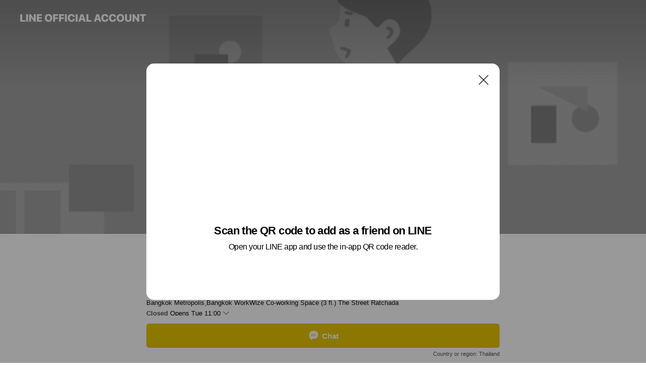

--- FILE ---
content_type: text/html; charset=utf-8
request_url: https://page.line.me/275pcqux?openQrModal=true
body_size: 24599
content:
<!DOCTYPE html><html lang="en"><script id="oa-script-list" type="application/json">https://page.line-scdn.net/_next/static/chunks/pages/_app-04a59534f1b6ba96.js,https://page.line-scdn.net/_next/static/chunks/pages/%5BsearchId%5D-64515e177c06d1a4.js</script><head><meta charSet="UTF-8"/><meta name="viewport" content="width=device-width,initial-scale=1,minimum-scale=1,maximum-scale=1,user-scalable=no,viewport-fit=cover"/><link rel="apple-touch-icon" sizes="180x180" href="https://page.line-scdn.net/favicons/apple-touch-icon.png"/><link rel="icon" type="image/png" sizes="32x32" href="https://page.line-scdn.net/favicons/favicon-32x32.png"/><link rel="icon" type="image/png" sizes="16x16" href="https://page.line-scdn.net/favicons/favicon-16x16.png&quot;"/><link rel="mask-icon" href="https://page.line-scdn.net/favicons/safari-pinned-tab.svg" color="#4ecd00"/><link rel="shortcut icon" href="https://page.line-scdn.net/favicons/favicon.ico"/><meta name="theme-color" content="#ffffff"/><meta property="og:image" content="https://page-share.line.me//%40275pcqux/global/og_image.png?ts=1764597116810"/><meta name="twitter:card" content="summary_large_image"/><link rel="stylesheet" href="https://unpkg.com/swiper@6.8.1/swiper-bundle.min.css"/><title>AEG Study and Travel | LINE Official Account</title><meta property="og:title" content="AEG Study and Travel | LINE Official Account"/><meta name="twitter:title" content="AEG Study and Travel | LINE Official Account"/><link rel="canonical" href="https://page.line.me/275pcqux"/><meta property="line:service_name" content="Official Account"/><meta property="line:sub_title_2" content="10400 Bangkok Metropolis ฺBangkok WorkWize Co-working Space (3 fl.) The Street Ratchada"/><meta name="description" content="AEG Study and Travel&#x27;s LINE official account profile page. Add them as a friend for the latest news."/><link rel="preload" as="image" href="https://oa-profile-media.line-scdn.net/0hTGAqAIYrC2h8CB49wzJ0PypXBRlPalJsG29FcDB7VgokXwhsORUAcSB4VyMORERuHx5FdQZoXQoZU0xfJRpGZT9vVSQ3TwVANjgPZRJwCQg0OU8/w720" media="(max-width: 360px)"/><link rel="preload" as="image" href="https://oa-profile-media.line-scdn.net/0hTGAqAIYrC2h8CB49wzJ0PypXBRlPalJsG29FcDB7VgokXwhsORUAcSB4VyMORERuHx5FdQZoXQoZU0xfJRpGZT9vVSQ3TwVANjgPZRJwCQg0OU8/w960" media="(min-width: 360.1px)"/><meta name="next-head-count" content="20"/><link rel="preload" href="https://page.line-scdn.net/_next/static/css/6c56c7c442f9e637.css" as="style"/><link rel="stylesheet" href="https://page.line-scdn.net/_next/static/css/6c56c7c442f9e637.css" data-n-g=""/><link rel="preload" href="https://page.line-scdn.net/_next/static/css/32cf1b1e6f7e57c2.css" as="style"/><link rel="stylesheet" href="https://page.line-scdn.net/_next/static/css/32cf1b1e6f7e57c2.css" data-n-p=""/><noscript data-n-css=""></noscript><script defer="" nomodule="" src="https://page.line-scdn.net/_next/static/chunks/polyfills-c67a75d1b6f99dc8.js"></script><script src="https://page.line-scdn.net/_next/static/chunks/webpack-130e19885477412b.js" defer=""></script><script src="https://page.line-scdn.net/_next/static/chunks/framework-5d5971fdfab04833.js" defer=""></script><script src="https://page.line-scdn.net/_next/static/chunks/main-05d9c954f502a1b0.js" defer=""></script><script src="https://page.line-scdn.net/_next/static/chunks/e893f787-81841bf25f7a5b4d.js" defer=""></script><script src="https://page.line-scdn.net/_next/static/chunks/fd0ff8c8-d43e8626c80b2f59.js" defer=""></script><script src="https://page.line-scdn.net/_next/static/chunks/518-b33b01654ebc3704.js" defer=""></script><script src="https://page.line-scdn.net/_next/static/chunks/421-6db75eee1ddcc32a.js" defer=""></script><script src="https://page.line-scdn.net/_next/static/chunks/70-2befe84e3601a64e.js" defer=""></script><script src="https://page.line-scdn.net/_next/static/chunks/806-b648e1cb86c8d62b.js" defer=""></script><script src="https://page.line-scdn.net/_next/static/chunks/137-90ab3d3bd63e8e4a.js" defer=""></script><script src="https://page.line-scdn.net/_next/static/chunks/124-b469aeaada29d832.js" defer=""></script><script src="https://page.line-scdn.net/_next/static/chunks/423-d26e88c20d1ad3af.js" defer=""></script><script src="https://page.line-scdn.net/_next/static/chunks/913-0e0576b9d3accdb4.js" defer=""></script><script src="https://page.line-scdn.net/_next/static/chunks/741-3bb2a46e2bff1fe4.js" defer=""></script><script src="https://page.line-scdn.net/_next/static/KwK36MzzTtzBD1m43HNFm/_buildManifest.js" defer=""></script><script src="https://page.line-scdn.net/_next/static/KwK36MzzTtzBD1m43HNFm/_ssgManifest.js" defer=""></script></head><body class=""><div id="__next"><div class="wrap main" style="--profile-button-color:#e8c600" data-background="true" data-theme="true" data-js-top="true"><header id="header" class="header header_web"><div class="header_wrap"><span class="header_logo"><svg xmlns="http://www.w3.org/2000/svg" fill="none" viewBox="0 0 250 17" class="header_logo_image" role="img" aria-label="LINE OFFICIAL ACCOUNT" title="LINE OFFICIAL ACCOUNT"><path fill="#000" d="M.118 16V1.204H3.88v11.771h6.121V16zm11.607 0V1.204h3.763V16zm6.009 0V1.204h3.189l5.916 8.541h.072V1.204h3.753V16h-3.158l-5.947-8.634h-.072V16zm15.176 0V1.204h10.14v3.025h-6.377V7.15h5.998v2.83h-5.998v2.994h6.378V16zm23.235.267c-4.491 0-7.3-2.943-7.3-7.66v-.02c0-4.707 2.83-7.65 7.3-7.65 4.502 0 7.311 2.943 7.311 7.65v.02c0 4.717-2.8 7.66-7.311 7.66m0-3.118c2.153 0 3.486-1.763 3.486-4.542v-.02c0-2.8-1.363-4.533-3.486-4.533-2.102 0-3.466 1.723-3.466 4.532v.02c0 2.81 1.354 4.543 3.466 4.543M65.291 16V1.204h10.07v3.025h-6.306v3.373h5.732v2.881h-5.732V16zm11.731 0V1.204h10.07v3.025h-6.307v3.373h5.732v2.881h-5.732V16zm11.73 0V1.204h3.764V16zm12.797.267c-4.44 0-7.198-2.84-7.198-7.67v-.01c0-4.83 2.779-7.65 7.198-7.65 3.866 0 6.542 2.481 6.676 5.793v.103h-3.62l-.021-.154c-.235-1.538-1.312-2.625-3.035-2.625-2.06 0-3.363 1.692-3.363 4.522v.01c0 2.861 1.313 4.563 3.374 4.563 1.63 0 2.789-1.015 3.045-2.666l.02-.112h3.62l-.01.112c-.133 3.312-2.84 5.784-6.686 5.784m8.47-.267V1.204h3.763V16zm5.189 0 4.983-14.796h4.604L129.778 16h-3.947l-.923-3.25h-4.83l-.923 3.25zm7.249-11.577-1.6 5.62h3.271l-1.599-5.62zM131.204 16V1.204h3.763v11.771h6.121V16zm14.868 0 4.983-14.796h4.604L160.643 16h-3.948l-.923-3.25h-4.83L150.02 16zm7.249-11.577-1.599 5.62h3.271l-1.6-5.62zm14.653 11.844c-4.44 0-7.198-2.84-7.198-7.67v-.01c0-4.83 2.779-7.65 7.198-7.65 3.866 0 6.542 2.481 6.675 5.793v.103h-3.619l-.021-.154c-.236-1.538-1.312-2.625-3.035-2.625-2.061 0-3.363 1.692-3.363 4.522v.01c0 2.861 1.312 4.563 3.373 4.563 1.631 0 2.789-1.015 3.046-2.666l.02-.112h3.62l-.01.112c-.134 3.312-2.841 5.784-6.686 5.784m15.258 0c-4.44 0-7.198-2.84-7.198-7.67v-.01c0-4.83 2.778-7.65 7.198-7.65 3.866 0 6.542 2.481 6.675 5.793v.103h-3.619l-.021-.154c-.236-1.538-1.312-2.625-3.035-2.625-2.061 0-3.363 1.692-3.363 4.522v.01c0 2.861 1.312 4.563 3.373 4.563 1.631 0 2.789-1.015 3.046-2.666l.02-.112h3.62l-.011.112c-.133 3.312-2.84 5.784-6.685 5.784m15.36 0c-4.491 0-7.3-2.943-7.3-7.66v-.02c0-4.707 2.83-7.65 7.3-7.65 4.502 0 7.311 2.943 7.311 7.65v.02c0 4.717-2.799 7.66-7.311 7.66m0-3.118c2.154 0 3.487-1.763 3.487-4.542v-.02c0-2.8-1.364-4.533-3.487-4.533-2.102 0-3.466 1.723-3.466 4.532v.02c0 2.81 1.354 4.543 3.466 4.543m15.514 3.118c-3.855 0-6.367-2.184-6.367-5.517V1.204h3.763v9.187c0 1.723.923 2.758 2.615 2.758 1.681 0 2.604-1.035 2.604-2.758V1.204h3.763v9.546c0 3.322-2.491 5.517-6.378 5.517M222.73 16V1.204h3.189l5.916 8.541h.072V1.204h3.753V16h-3.158l-5.947-8.634h-.072V16zm18.611 0V4.229h-4.081V1.204h11.915v3.025h-4.081V16z"></path></svg></span></div></header><div class="container"><div data-intersection-target="profileFace" class="_root_f63qr_2 _modeLiffApp_f63qr_155"><div class="_coverImage_f63qr_2"><div data-intersection-target="coverImage" class="_root_1e0fr_1 _black_1e0fr_61"><picture class="_coverPicture_1e0fr_10"><source media="(min-width: 1048px)" srcSet="[data-uri]"/><source media="(min-width: 712px)" srcSet="[data-uri]"/><img class="_coverImage_1e0fr_7" src="[data-uri]" alt="" width="380" height="189"/></picture><img class="_coverImageSpacer_1e0fr_7" src="[data-uri]" alt=""/><div class="_root_qs6hr_1" aria-label="loading"><svg viewBox="0 0 50 50" xmlns="http://www.w3.org/2000/svg" class="_spinner_qs6hr_10" width="50" style="margin-left:-25px;margin-top:-25px"><path d="m9.906 37.346a1.5 1.5 0 0 1 2.321-1.9 16.461 16.461 0 0 0 12.774 6.054c9.112 0 16.5-7.387 16.5-16.5s-7.388-16.5-16.501-16.5a1.5 1.5 0 0 1 0-3c10.77 0 19.5 8.73 19.5 19.5s-8.73 19.5-19.5 19.5a19.46 19.46 0 0 1 -15.095-7.154z" fill="#fff"></path></svg></div></div></div><div class="_account_f63qr_11"><div class="_accountHead_f63qr_16"><div class="_accountHeadIcon_f63qr_22"><a class="_accountHeadIconLink_f63qr_31" href="/275pcqux/profile/img"><div class="_root_19dwp_1"><img class="_thumbnailImage_19dwp_8" src="https://profile.line-scdn.net/0huPufpzcTKn9IHz9nhtVVKHRaJBI_MSw3MHkwH2UZdxtsJj96dyswGmsbdkZsL2h5fSlsGD0adUc1/preview" alt="Show profile photo" width="70" height="70"/></div></a></div><div class="_accountHeadContents_f63qr_34"><h1 class="_accountHeadTitle_f63qr_37"><span class="_accountHeadTitleText_f63qr_51">AEG Study and Travel</span><button type="button" class="_accountHeadBadge_f63qr_54" aria-label="Show account info"><span class="_root_4p75h_1 _typeCertified_4p75h_20"><span class="_icon_4p75h_17"><span role="img" aria-label="Verification status" class="la labs _iconImage_4p75h_17" style="width:11px;aspect-ratio:1;display:inline-grid;place-items:stretch"><svg xmlns="http://www.w3.org/2000/svg" data-laicon-version="10.2" viewBox="0 0 20 20" fill="currentColor"><g transform="translate(-2 -2)"><path d="M12 2.5c-3.7 0-6.7.7-7.8 1-.3.2-.5.5-.5.8v8.9c0 3.2 4.2 6.3 8 8.2.1 0 .2.1.3.1s.2 0 .3-.1c3.9-1.9 8-5 8-8.2V4.3c0-.3-.2-.6-.5-.7-1.1-.3-4.1-1.1-7.8-1.1zm0 4.2 1.2 2.7 2.7.3-1.9 2 .4 2.8-2.4-1.2-2.4 1.3.4-2.8-1.9-2 2.7-.3L12 6.7z"/></g></svg></span></span><span class="_label_4p75h_42">Verified</span></span></button></h1><div class="_accountHeadSubTexts_f63qr_58"><p class="_accountHeadSubText_f63qr_58">Friends<!-- --> <!-- -->5,041</p></div></div></div><div class="_accountInfo_f63qr_73"><p class="_accountInfoText_f63qr_85">เรียนต่อต่างประเทศ</p><p class="_accountInfoText_f63qr_85">Bangkok Metropolis ฺBangkok WorkWize Co-working Space (3 fl.) The Street Ratchada</p><p class="_accountInfoWorking_f63qr_92"><button type="button"><span class="_accountInfoWorkingLabel_f63qr_95">Closed</span><span>Opens Tue 11:00</span><span role="img" aria-label="Expand" class="la lar _accountInfoWorkingIcon_f63qr_108" style="width:14px;aspect-ratio:1;color:#777;display:inline-grid;place-items:stretch"><svg xmlns="http://www.w3.org/2000/svg" data-laicon-version="15.0" viewBox="0 0 20 20" fill="currentColor"><g transform="translate(-2 -2)"><path d="m11.9998 14.56-7.03-7.03-1.273 1.274 8.303 8.302 8.302-8.303-1.273-1.272-7.029 7.029Z"/></g></svg></span></button></p><div class="_accountInfoWorkingOptions_f63qr_117"><div class="_accountInfoWorkingOptionsInner_f63qr_126"><div><p class="_root_m0rgx_1"><span>Sun</span><span class="_time_m0rgx_15 _colorRed_m0rgx_15">Closed</span></p><p class="_root_m0rgx_1 _currentWeek_m0rgx_10"><span>Mon</span><span class="_time_m0rgx_15">11:00 - 17:30</span></p><p class="_root_m0rgx_1"><span>Tue</span><span class="_time_m0rgx_15">11:00 - 17:30</span></p><p class="_root_m0rgx_1"><span>Wed</span><span class="_time_m0rgx_15">11:00 - 17:30</span></p><p class="_root_m0rgx_1"><span>Thu</span><span class="_time_m0rgx_15">11:00 - 17:30</span></p><p class="_root_m0rgx_1"><span>Fri</span><span class="_time_m0rgx_15">11:00 - 17:30</span></p><p class="_root_m0rgx_1"><span>Sat</span><span class="_time_m0rgx_15 _colorRed_m0rgx_15">Closed</span></p></div></div></div><p><a class="_accountInfoWebsiteLink_f63qr_137" href="https://www.aussystudy.com/"><span class="_accountInfoWebsiteUrl_f63qr_141">www.aussystudy.com/</span><span class="_accountInfoWebsiteCount_f63qr_147">1 other items</span></a></p></div><div class="_actionButtons_f63qr_152"><div><div class="_root_1nhde_1"><button type="button" class="_button_1nhde_9"><span class="_icon_1nhde_31"><span role="img" class="la lar" style="width:14px;aspect-ratio:1;display:inline-grid;place-items:stretch"><svg xmlns="http://www.w3.org/2000/svg" data-laicon-version="15.0" viewBox="0 0 20 20" fill="currentColor"><g transform="translate(-2 -2)"><path d="M11.8722 10.2255a.9.9 0 1 0 0 1.8.9.9 0 0 0 0-1.8Zm-3.5386 0a.9.9 0 1 0 0 1.8.9.9 0 0 0 0-1.8Zm7.0767 0a.9.9 0 1 0 0 1.8.9.9 0 0 0 0-1.8Z"/><path d="M6.5966 6.374c-1.256 1.2676-1.988 3.1338-1.988 5.5207 0 2.8387 1.6621 5.3506 2.8876 6.8107.6247-.8619 1.6496-1.7438 3.2265-1.7444h.0015l2.2892-.0098h.0028c3.4682 0 6.2909-2.8223 6.2909-6.2904 0-1.9386-.7072-3.4895-1.9291-4.5632C16.1475 5.0163 14.3376 4.37 12.0582 4.37c-2.3602 0-4.2063.7369-5.4616 2.004Zm-.9235-.915C7.2185 3.8991 9.4223 3.07 12.0582 3.07c2.5189 0 4.6585.7159 6.1779 2.051 1.5279 1.3427 2.371 3.2622 2.371 5.5398 0 4.1857-3.4041 7.5896-7.5894 7.5904h-.0015l-2.2892.0098h-.0028c-1.33 0-2.114.9634-2.5516 1.8265l-.4192.8269-.6345-.676c-1.2252-1.3055-3.8103-4.4963-3.8103-8.3437 0-2.6555.8198-4.8767 2.3645-6.4358Z"/></g></svg></span></span><span class="_label_1nhde_14">Chat</span></button></div><div class="_root_1nhde_1"><a role="button" href="https://line.me/R/home/public/main?id=275pcqux&amp;utm_source=businessprofile&amp;utm_medium=action_btn" class="_button_1nhde_9"><span class="_icon_1nhde_31"><span role="img" class="la lar" style="width:14px;aspect-ratio:1;display:inline-grid;place-items:stretch"><svg xmlns="http://www.w3.org/2000/svg" data-laicon-version="15.0" viewBox="0 0 20 20" fill="currentColor"><g transform="translate(-2 -2)"><path d="M6.0001 4.5104a.35.35 0 0 0-.35.35v14.2792a.35.35 0 0 0 .35.35h12a.35.35 0 0 0 .35-.35V4.8604a.35.35 0 0 0-.35-.35h-12Zm-1.65.35c0-.9112.7387-1.65 1.65-1.65h12c.9113 0 1.65.7388 1.65 1.65v14.2792c0 .9113-.7387 1.65-1.65 1.65h-12c-.9113 0-1.65-.7387-1.65-1.65V4.8604Z"/><path d="M15.0534 12.65H8.9468v-1.3h6.1066v1.3Zm0-3.3413H8.9468v-1.3h6.1066v1.3Zm0 6.6827H8.9468v-1.3h6.1066v1.3Z"/></g></svg></span></span><span class="_label_1nhde_14">Posts</span></a></div><div class="_root_1nhde_1"><button type="button" class="_button_1nhde_9"><span class="_icon_1nhde_31"><span role="img" class="la lar" style="width:14px;aspect-ratio:1;display:inline-grid;place-items:stretch"><svg xmlns="http://www.w3.org/2000/svg" data-laicon-version="15.0" viewBox="0 0 20 20" fill="currentColor"><g transform="translate(-2 -2)"><path d="m7.2948 4.362 2.555 2.888a.137.137 0 0 1-.005.188l-1.771 1.771a.723.723 0 0 0-.183.316.8889.8889 0 0 0-.031.215 1.42 1.42 0 0 0 .038.351c.052.23.16.51.333.836.348.654.995 1.551 2.143 2.699 1.148 1.148 2.045 1.795 2.7 2.144.325.173.605.28.835.332.113.025.233.042.351.038a.8881.8881 0 0 0 .215-.031.7244.7244 0 0 0 .316-.183l1.771-1.772a.1367.1367 0 0 1 .188-.005l2.889 2.556a.9241.9241 0 0 1 .04 1.346l-1.5 1.5c-.11.11-.4.28-.93.358-.516.076-1.21.058-2.06-.153-1.7-.422-4.002-1.608-6.67-4.276-2.667-2.667-3.853-4.97-4.275-6.668-.21-.851-.23-1.545-.153-2.06.079-.53.248-.821.358-.93l1.5-1.501a.9239.9239 0 0 1 1.346.04v.001Zm.973-.862a2.224 2.224 0 0 0-3.238-.099l-1.5 1.5c-.376.377-.623.97-.725 1.66-.104.707-.068 1.573.178 2.564.492 1.982 1.827 4.484 4.618 7.274 2.79 2.791 5.292 4.126 7.275 4.618.99.246 1.856.282 2.563.178.69-.102 1.283-.349 1.66-.725l1.5-1.5a2.2247 2.2247 0 0 0 .4408-2.5167 2.2252 2.2252 0 0 0-.5398-.7213l-2.889-2.557a1.4369 1.4369 0 0 0-1.968.06l-1.565 1.565a2.7941 2.7941 0 0 1-.393-.177c-.509-.27-1.305-.828-2.392-1.915-1.087-1.088-1.644-1.883-1.915-2.392a2.6894 2.6894 0 0 1-.177-.393l1.564-1.565c.537-.537.563-1.4.06-1.968L8.2678 3.5Z"/></g></svg></span></span><span class="_label_1nhde_14">LINE Call (free)</span></button></div></div></div></div></div><div class="content"><div class="ldsg-tab plugin_tab" data-flexible="flexible" style="--tab-indicator-position:0px;--tab-indicator-width:0px" id="tablist"><div class="tab-content"><div class="tab-content-inner"><div class="tab-list" role="tablist"><a aria-selected="true" role="tab" class="tab-list-item" tabindex="0"><span class="text">Newest from AEG!</span></a><a aria-selected="false" role="tab" class="tab-list-item"><span class="text">Mixed media feed</span></a><a aria-selected="false" role="tab" class="tab-list-item"><span class="text">Social media</span></a><a aria-selected="false" role="tab" class="tab-list-item"><span class="text">Basic info</span></a></div><div class="tab-indicator"></div></div></div></div><section class="section section_notice" id="plugin-notice-970496599521192" data-js-plugin="notice"></section><section class="section section_collection" id="plugin-showcase-971609998503881" data-js-plugin="showcase"><a data-testid="link-with-next" class="link" href="/275pcqux/showcase/971609998503881"><h2 class="title_section" data-testid="plugin-header"><span class="title">Newest from AEG!</span><span class="text_more">See more</span></h2></a><div class="collection_plugin type_grid"><div class="collection_plugin_item"><div class="collection_image"><picture class="picture"><img class="image" alt=""/></picture></div><div class="collection_info"><strong class="collection_title">โปรต่อวีซ่าสิ้นปี 2023</strong><p class="collection_desc">ราคาดี ราคางาม แถมบริการยื่นวีเที่ยวให้ครอบครัว 1 คน</p></div><a data-testid="internal-link" class="collection_link" href="/275pcqux/showcase/971609998503881/item/1303668145240160"></a></div><div class="collection_plugin_item"><div class="collection_image"><picture class="picture"><img class="image" alt=""/></picture><span class="icon_outlink" data-testid="external-link-icon"><svg xmlns="http://www.w3.org/2000/svg" data-laicon-version="15" viewBox="0 0 20 20"><g fill="#fff"><path d="M9.465 9.707l7.83-7.83.92.92-7.831 7.829-.92-.92z"></path><path d="M17.458 2.622H12.92v-1.3h5.838v5.826h-1.3V2.622zM2.65 4.23a.185.185 0 01.01-.02.474.474 0 01.095-.117.557.557 0 01.142-.097.218.218 0 01.078-.023h7.955v-1.3H2.976c-.442 0-.836.22-1.102.464-.258.238-.523.621-.523 1.077v12.794c0 1.089.9 1.703 1.703 1.703h12.55c.962 0 1.749-.683 1.749-1.585V9.167h-1.3v7.96c0 .064-.08.284-.448.284H3.053a.435.435 0 01-.283-.11.371.371 0 01-.12-.293V4.23z"></path></g></svg></span></div><div class="collection_info"><strong class="collection_title">AEG มีข่าวสารรายวัน</strong><p class="collection_desc">สกุ๊ปข่าวต่างประเทศน่ารู้ ออส นิว แคนาดา และทั่วๆไป</p></div><a target="_blank" rel="noopener noreferrer ugc nofollow" href="https://www.facebook.com/hashtag/aegnews" class="collection_link" data-testid="external-link"></a></div></div></section><section class="section media_seemore" id="plugin-media-970496599521191" data-js-plugin="media"><a data-testid="link-with-next" class="link" href="/275pcqux/media/970496599521191"><h2 class="title_section" data-testid="plugin-header"><span class="title">Mixed media feed</span><span class="text_more">See more</span></h2></a><div class="photo_plugin"><div class="photo_item"><a data-testid="link-with-next" href="/275pcqux/media/970496599521191/item/1171811933237462000"><picture class="picture"><img class="image" alt=""/></picture></a></div><div class="photo_item"><a data-testid="link-with-next" href="/275pcqux/media/970496599521191/item/1170998674240138200"><picture class="picture"><img class="image" alt=""/></picture></a></div><div class="photo_item"><a data-testid="link-with-next" href="/275pcqux/media/970496599521191/item/1170800629866579700"><picture class="picture"><img class="image" alt=""/></picture></a></div><div class="photo_item"><a data-testid="link-with-next" href="/275pcqux/media/970496599521191/item/1170653440015186400"><picture class="picture"><img class="image" alt=""/></picture></a></div><div class="photo_item"><a data-testid="link-with-next" href="/275pcqux/media/970496599521191/item/1170653320015120600"><picture class="picture"><img class="image" alt=""/></picture></a></div><div class="photo_item"><a data-testid="link-with-next" href="/275pcqux/media/970496599521191/item/1170169480233216800"><picture class="picture"><img class="image" alt=""/></picture></a></div><div class="photo_item ico_video"><a data-testid="link-with-next" href="/275pcqux/media/970496599521191/item/1169176195645267000"><picture class="picture"><img class="image" alt=""/></picture></a></div><div class="photo_item"><a data-testid="link-with-next" href="/275pcqux/media/970496599521191/item/1169034940187793200"><picture class="picture"><img class="image" alt=""/></picture></a></div><div class="photo_item"><a data-testid="link-with-next" href="/275pcqux/media/970496599521191/item/1169028281185354200"><picture class="picture"><img class="image" alt=""/></picture></a></div></div></section><section class="section section_sns" id="plugin-social-media-970496599521190" data-js-plugin="socialMedia"><h2 class="title_section" data-testid="plugin-header"><span class="title">Social media</span></h2><div class="sns_plugin"><p class="text">Follow us on social media</p><div class="sns_area"><a target="_blank" rel="noopener noreferrer ugc nofollow" href="https://www.facebook.com/aussystudy/" class="link link_facebook" data-testid="facebook"><span class="icon"><svg xmlns="http://www.w3.org/2000/svg" data-laicon-version="5.9" viewBox="0 0 24 24"><path d="M21 12c0-4.95-4.05-9-9-9s-9 4.05-9 9c0 4.5 3.263 8.212 7.537 8.887v-6.3h-2.25V12h2.25V9.975c0-2.25 1.35-3.487 3.375-3.487 1.013 0 2.025.224 2.025.224v2.25h-1.124c-1.126 0-1.463.675-1.463 1.35V12h2.475l-.45 2.588h-2.137V21A9.08 9.08 0 0021 12z" fill="#fff"></path></svg></span></a><a target="_blank" rel="noopener noreferrer ugc nofollow" href="https://www.instagram.com/aussystudy" class="link link_instagram" data-testid="instagram"><span class="icon"><svg xmlns="http://www.w3.org/2000/svg" data-laicon-version="5.9" viewBox="0 0 24 24"><g fill="#fff"><path d="M12 4.622c2.403 0 2.688.009 3.637.052.877.04 1.354.187 1.67.31.421.163.72.358 1.036.673.315.315.51.615.673 1.035.123.317.27.794.31 1.671.043.95.052 1.234.052 3.637s-.009 2.688-.052 3.637c-.04.877-.187 1.354-.31 1.67a2.79 2.79 0 01-.673 1.036c-.315.315-.615.51-1.035.673-.317.123-.794.27-1.671.31-.95.043-1.234.052-3.637.052s-2.688-.009-3.637-.052c-.877-.04-1.354-.187-1.67-.31a2.788 2.788 0 01-1.036-.673 2.79 2.79 0 01-.673-1.035c-.123-.317-.27-.794-.31-1.671-.043-.95-.052-1.234-.052-3.637s.009-2.688.052-3.637c.04-.877.187-1.354.31-1.67a2.79 2.79 0 01.673-1.036c.315-.315.615-.51 1.035-.673.317-.123.794-.27 1.671-.31.95-.043 1.234-.052 3.637-.052zM12 3c-2.444 0-2.75.01-3.71.054-.959.044-1.613.196-2.185.418A4.412 4.412 0 004.51 4.511c-.5.5-.809 1.002-1.038 1.594-.223.572-.375 1.226-.419 2.184C3.01 9.25 3 9.556 3 12s.01 2.75.054 3.71c.044.959.196 1.613.419 2.185a4.41 4.41 0 001.038 1.595c.5.5 1.002.808 1.594 1.038.572.222 1.226.374 2.184.418C9.25 20.99 9.556 21 12 21s2.75-.01 3.71-.054c.959-.044 1.613-.196 2.185-.419a4.412 4.412 0 001.595-1.038c.5-.5.808-1.002 1.038-1.594.222-.572.374-1.226.418-2.184.044-.96.054-1.267.054-3.711s-.01-2.75-.054-3.71c-.044-.959-.196-1.613-.419-2.185A4.412 4.412 0 0019.49 4.51c-.5-.5-1.002-.809-1.594-1.039-.572-.222-1.226-.374-2.184-.418C14.75 3.01 14.444 3 12 3z"></path><path d="M12.004 7.383a4.622 4.622 0 100 9.243 4.622 4.622 0 000-9.243zm0 7.621a3 3 0 110-6 3 3 0 010 6zm5.884-7.807a1.08 1.08 0 11-2.16 0 1.08 1.08 0 012.16 0z"></path></g></svg></span></a><a target="_blank" rel="noopener noreferrer ugc nofollow" href="https://youtube.com/channel/UCU7FbckttFoBK2lqpe_Wu0g" class="link link_youtube" data-testid="youtube"><span class="icon"><svg xmlns="http://www.w3.org/2000/svg" data-laicon-version="5.9" viewBox="0 0 24 24"><path d="M20.624 7.968a2.254 2.254 0 00-1.591-1.592C17.629 6 12 6 12 6s-5.629 0-7.033.376a2.254 2.254 0 00-1.59 1.592C3 9.37 3 12.3 3 12.3s0 2.929.376 4.332a2.254 2.254 0 001.591 1.592C6.371 18.6 12 18.6 12 18.6s5.629 0 7.033-.376a2.254 2.254 0 001.59-1.591C21 15.229 21 12.3 21 12.3s0-2.929-.376-4.332zM10.2 15V9.6l4.676 2.7L10.2 15z" fill="#fff"></path></svg></span></a></div></div></section><section class="section section_info" id="plugin-information-970496599521189" data-js-plugin="information"><h2 class="title_section" data-testid="plugin-header"><span class="title">Basic info</span></h2><div class="basic_info_item info_intro"><i class="icon"><svg width="19" height="19" viewBox="0 0 19 19" fill="none" xmlns="http://www.w3.org/2000/svg"><path fill-rule="evenodd" clip-rule="evenodd" d="M14.25 2.542h-9.5c-.721 0-1.306.584-1.306 1.306v11.304c0 .722.585 1.306 1.306 1.306h9.5c.722 0 1.306-.584 1.306-1.306V3.848c0-.722-.584-1.306-1.306-1.306zM4.75 3.57h9.5c.153 0 .277.124.277.277v11.304a.277.277 0 01-.277.277h-9.5a.277.277 0 01-.277-.277V3.848c0-.153.124-.277.277-.277zm7.167 6.444v-1.03H7.083v1.03h4.834zm0-3.675v1.03H7.083V6.34h4.834zm0 6.32v-1.03H7.083v1.03h4.834z" fill="#000"></path></svg></i>AEG เอเจนซี่เรียนต่อต่างประเทศ</div><div class="basic_info_item info_time"><i class="icon"><svg width="19" height="19" viewBox="0 0 19 19" fill="none" xmlns="http://www.w3.org/2000/svg"><path fill-rule="evenodd" clip-rule="evenodd" d="M9.5 2.177a7.323 7.323 0 100 14.646 7.323 7.323 0 000-14.646zm0 1.03a6.294 6.294 0 110 12.587 6.294 6.294 0 010-12.588zm.514 5.996v-3.73H8.985v4.324l2.79 1.612.515-.892-2.276-1.314z" fill="#000"></path></svg></i><div class="title"><span class="title_s">Mon</span><span class="con_s">11:00 - 17:30</span></div><ul class="lst_week"><li><span class="title_s">Sun</span><span class="con_s">Closed</span></li><li><span class="title_s">Mon</span><span class="con_s">11:00 - 17:30</span></li><li><span class="title_s">Tue</span><span class="con_s">11:00 - 17:30</span></li><li><span class="title_s">Wed</span><span class="con_s">11:00 - 17:30</span></li><li><span class="title_s">Thu</span><span class="con_s">11:00 - 17:30</span></li><li><span class="title_s">Fri</span><span class="con_s">11:00 - 17:30</span></li><li><span class="title_s">Sat</span><span class="con_s">Closed</span></li></ul></div><div class="basic_info_item info_tel is_selectable"><i class="icon"><svg width="19" height="19" viewBox="0 0 19 19" fill="none" xmlns="http://www.w3.org/2000/svg"><path fill-rule="evenodd" clip-rule="evenodd" d="M2.816 3.858L4.004 2.67a1.76 1.76 0 012.564.079l2.024 2.286a1.14 1.14 0 01-.048 1.559L7.306 7.832l.014.04c.02.052.045.11.075.173l.051.1c.266.499.762 1.137 1.517 1.892.754.755 1.393 1.25 1.893 1.516.103.055.194.097.271.126l.04.014 1.239-1.238a1.138 1.138 0 011.465-.121l.093.074 2.287 2.024a1.76 1.76 0 01.078 2.563l-1.188 1.188c-1.477 1.478-5.367.513-9.102-3.222-3.735-3.735-4.7-7.625-3.223-9.103zm5.005 1.86L5.797 3.43a.731.731 0 00-1.065-.033L3.544 4.586c-.31.31-.445 1.226-.162 2.367.393 1.582 1.49 3.386 3.385 5.28 1.894 1.894 3.697 2.992 5.28 3.384 1.14.284 2.057.148 2.367-.162l1.187-1.187a.731.731 0 00-.032-1.065l-2.287-2.024a.109.109 0 00-.148.004l-1.403 1.402c-.517.518-1.887-.21-3.496-1.82l-.158-.16c-1.499-1.54-2.164-2.837-1.663-3.337l1.402-1.402a.108.108 0 00.005-.149z" fill="#000"></path></svg></i><a class="link" href="#"><span>0957388026</span></a></div><div class="basic_info_item info_url is_selectable"><i class="icon"><svg width="19" height="19" viewBox="0 0 19 19" fill="none" xmlns="http://www.w3.org/2000/svg"><path fill-rule="evenodd" clip-rule="evenodd" d="M9.5 2.18a7.32 7.32 0 100 14.64 7.32 7.32 0 000-14.64zM3.452 7.766A6.294 6.294 0 003.21 9.5c0 .602.084 1.184.242 1.736H6.32A17.222 17.222 0 016.234 9.5c0-.597.03-1.178.086-1.735H3.452zm.396-1.029H6.46c.224-1.303.607-2.422 1.11-3.225a6.309 6.309 0 00-3.722 3.225zm3.51 1.03a15.745 15.745 0 000 3.47h4.284a15.749 15.749 0 000-3.47H7.358zm4.131-1.03H7.511C7.903 4.64 8.707 3.21 9.5 3.21c.793 0 1.597 1.43 1.99 3.526zm1.19 1.03a17.21 17.21 0 010 3.47h2.869A6.292 6.292 0 0015.79 9.5c0-.602-.084-1.184-.242-1.735H12.68zm2.473-1.03H12.54c-.224-1.303-.607-2.422-1.11-3.225a6.308 6.308 0 013.722 3.225zM7.57 15.489a6.309 6.309 0 01-3.722-3.224H6.46c.224 1.303.607 2.421 1.11 3.224zm1.929.301c-.793 0-1.596-1.43-1.99-3.525h3.98c-.394 2.095-1.197 3.525-1.99 3.525zm1.93-.301c.503-.803.886-1.921 1.11-3.224h2.612a6.309 6.309 0 01-3.723 3.224z" fill="#000"></path></svg></i><a class="account_info_website_link" href="https://www.aussystudy.com/"><span class="account_info_website_url">www.aussystudy.com/</span><span class="account_info_website_count">1 other items</span></a></div><div class="basic_info_item place_map" data-js-access="true"><div class="map_area"><a target="_blank" rel="noopener" href="https://www.google.com/maps/search/?api=1&amp;query=13.7705254%2C100.5722928"><img src="https://maps.googleapis.com/maps/api/staticmap?key=AIzaSyCmbTfxB3uMZpzVX9NYKqByC1RRi2jIjf0&amp;channel=Line_Account&amp;scale=2&amp;size=400x200&amp;center=13.7706254%2C100.5722928&amp;markers=scale%3A2%7Cicon%3Ahttps%3A%2F%2Fpage.line-scdn.net%2F_%2Fimages%2FmapPin.v1.png%7C13.7705254%2C100.5722928&amp;language=en&amp;region=&amp;signature=-RzaTu1IzIPf8dGrQ8f_nxbqVeA%3D" alt=""/></a></div><div class="map_text"><i class="icon"><svg width="19" height="19" viewBox="0 0 19 19" fill="none" xmlns="http://www.w3.org/2000/svg"><path fill-rule="evenodd" clip-rule="evenodd" d="M9.731 1.864l-.23-.004a6.308 6.308 0 00-4.853 2.266c-2.155 2.565-1.9 6.433.515 8.857a210.37 210.37 0 013.774 3.911.772.772 0 001.13 0l.942-.996a182.663 182.663 0 012.829-2.916c2.413-2.422 2.67-6.29.515-8.855a6.308 6.308 0 00-4.622-2.263zm-.23 1.026a5.28 5.28 0 014.064 1.9c1.805 2.147 1.588 5.413-.456 7.466l-.452.456a209.82 209.82 0 00-2.87 2.98l-.285.3-1.247-1.31a176.87 176.87 0 00-2.363-2.425c-2.045-2.053-2.261-5.32-.456-7.468a5.28 5.28 0 014.064-1.9zm0 3.289a2.004 2.004 0 100 4.008 2.004 2.004 0 000-4.008zm0 1.029a.975.975 0 110 1.95.975.975 0 010-1.95z" fill="#000"></path></svg></i><div class="map_title_area"><strong class="map_title">10400 Bangkok Metropolis ฺBangkok WorkWize Co-working Space (3 fl.) The Street Ratchada</strong><button type="button" class="button_copy" aria-label="Copy"><i class="icon_copy"><svg width="16" height="16" xmlns="http://www.w3.org/2000/svg" data-laicon-version="15" viewBox="0 0 24 24"><path d="M3.2 3.05a.65.65 0 01.65-.65h12.99a.65.65 0 01.65.65V6.5h-1.3V3.7H4.5v13.28H7v1.3H3.85a.65.65 0 01-.65-.65V3.05z"></path><path d="M6.52 6.36a.65.65 0 01.65-.65h12.98a.65.65 0 01.65.65V17.5l-4.1 4.1H7.17a.65.65 0 01-.65-.65V6.36zm1.3.65V20.3h8.34l3.34-3.34V7.01H7.82z"></path><path d="M14.13 10.19H9.6v-1.3h4.53v1.3zm0 2.2H9.6v-1.3h4.53v1.3zm1.27 3.81h5.4v1.3h-4.1v4.1h-1.3v-5.4z"></path></svg></i></button></div><div class="map_address">MRT ศูนย์วัฒนธรรมแห่งประเทศไทย</div></div></div></section><div class="go_top"><a class="btn_top"><span class="icon"><svg xmlns="http://www.w3.org/2000/svg" width="10" height="11" viewBox="0 0 10 11"><g fill="#111"><path d="M1.464 6.55L.05 5.136 5 .186 6.414 1.6z"></path><path d="M9.95 5.136L5 .186 3.586 1.6l4.95 4.95z"></path><path d="M6 1.507H4v9.259h2z"></path></g></svg></span><span class="text">Top</span></a></div></div></div><div id="footer" class="footer"><div class="account_info"><span class="text">@aegstudytravel</span></div><div class="provider_info"><span class="text">© LY Corporation</span><div class="link_group"><a data-testid="link-with-next" class="link" href="/275pcqux/report">Report</a><a target="_self" rel="noopener" href="https://liff.line.me/1654867680-wGKa63aV/?utm_source=LINE&amp;utm_medium=referral&amp;utm_campaign=oa_profile_footer" class="link">Other official accounts</a></div></div></div><div class="floating_bar is_active"><div class="floating_button is_active"><a target="_blank" rel="noopener" data-js-chat-button="true" class="button_profile"><button type="button" class="button button_chat"><div class="button_content"><i class="icon"><svg xmlns="http://www.w3.org/2000/svg" width="39" height="38" viewBox="0 0 39 38"><path fill="#3C3E43" d="M24.89 19.19a1.38 1.38 0 11-.003-2.76 1.38 1.38 0 01.004 2.76m-5.425 0a1.38 1.38 0 110-2.76 1.38 1.38 0 010 2.76m-5.426 0a1.38 1.38 0 110-2.76 1.38 1.38 0 010 2.76m5.71-13.73c-8.534 0-13.415 5.697-13.415 13.532 0 7.834 6.935 13.875 6.935 13.875s1.08-4.113 4.435-4.113c1.163 0 2.147-.016 3.514-.016 6.428 0 11.64-5.211 11.64-11.638 0-6.428-4.573-11.64-13.108-11.64"></path></svg><svg width="20" height="20" viewBox="0 0 20 20" fill="none" xmlns="http://www.w3.org/2000/svg"><path fill-rule="evenodd" clip-rule="evenodd" d="M2.792 9.92c0-4.468 2.862-7.355 7.291-7.355 4.329 0 7.124 2.483 7.124 6.326a6.332 6.332 0 01-6.325 6.325l-1.908.008c-1.122 0-1.777.828-2.129 1.522l-.348.689-.53-.563c-1.185-1.264-3.175-3.847-3.175-6.953zm5.845 1.537h.834V7.024h-.834v1.8H7.084V7.046h-.833v4.434h.833V9.658h1.553v1.8zm4.071-4.405h.834v2.968h-.834V7.053zm-2.09 4.395h.833V8.48h-.834v2.967zm.424-3.311a.542.542 0 110-1.083.542.542 0 010 1.083zm1.541 2.77a.542.542 0 101.084 0 .542.542 0 00-1.084 0z" fill="#fff"></path></svg></i><span class="text">Chat</span></div></button></a></div><div class="region_area">Country or region:<!-- --> <!-- -->Thailand</div></div></div></div><script src="https://static.line-scdn.net/liff/edge/versions/2.27.1/sdk.js"></script><script src="https://static.line-scdn.net/uts/edge/stable/uts.js"></script><script id="__NEXT_DATA__" type="application/json">{"props":{"pageProps":{"initialDataString":"{\"lang\":\"en\",\"origin\":\"web\",\"opener\":{},\"device\":\"Desktop\",\"lineAppVersion\":\"\",\"requestedSearchId\":\"275pcqux\",\"openQrModal\":true,\"isBusinessAccountLineMeDomain\":false,\"account\":{\"accountInfo\":{\"id\":\"970496599521187\",\"countryCode\":\"TH\",\"managingCountryCode\":\"TH\",\"basicSearchId\":\"@275pcqux\",\"premiumSearchId\":\"@aegstudytravel\",\"subPageId\":\"970496599521188\",\"profileConfig\":{\"activateSearchId\":true,\"activateFollowerCount\":true},\"shareInfoImage\":\"https://page-share.line.me//%40275pcqux/global/og_image.png?ts=1764597116810\",\"friendCount\":5041},\"profile\":{\"type\":\"basic\",\"name\":\"AEG Study and Travel\",\"badgeType\":\"certified\",\"profileImg\":{\"original\":\"https://profile.line-scdn.net/0huPufpzcTKn9IHz9nhtVVKHRaJBI_MSw3MHkwH2UZdxtsJj96dyswGmsbdkZsL2h5fSlsGD0adUc1\",\"thumbs\":{\"xSmall\":\"https://profile.line-scdn.net/0huPufpzcTKn9IHz9nhtVVKHRaJBI_MSw3MHkwH2UZdxtsJj96dyswGmsbdkZsL2h5fSlsGD0adUc1/preview\",\"small\":\"https://profile.line-scdn.net/0huPufpzcTKn9IHz9nhtVVKHRaJBI_MSw3MHkwH2UZdxtsJj96dyswGmsbdkZsL2h5fSlsGD0adUc1/preview\",\"mid\":\"https://profile.line-scdn.net/0huPufpzcTKn9IHz9nhtVVKHRaJBI_MSw3MHkwH2UZdxtsJj96dyswGmsbdkZsL2h5fSlsGD0adUc1/preview\",\"large\":\"https://profile.line-scdn.net/0huPufpzcTKn9IHz9nhtVVKHRaJBI_MSw3MHkwH2UZdxtsJj96dyswGmsbdkZsL2h5fSlsGD0adUc1/preview\",\"xLarge\":\"https://profile.line-scdn.net/0huPufpzcTKn9IHz9nhtVVKHRaJBI_MSw3MHkwH2UZdxtsJj96dyswGmsbdkZsL2h5fSlsGD0adUc1/preview\",\"xxLarge\":\"https://profile.line-scdn.net/0huPufpzcTKn9IHz9nhtVVKHRaJBI_MSw3MHkwH2UZdxtsJj96dyswGmsbdkZsL2h5fSlsGD0adUc1/preview\"}},\"bgImg\":{\"original\":\"https://oa-profile-media.line-scdn.net/0hTGAqAIYrC2h8CB49wzJ0PypXBRlPalJsG29FcDB7VgokXwhsORUAcSB4VyMORERuHx5FdQZoXQoZU0xfJRpGZT9vVSQ3TwVANjgPZRJwCQg0OU8\",\"thumbs\":{\"xSmall\":\"https://oa-profile-media.line-scdn.net/0hTGAqAIYrC2h8CB49wzJ0PypXBRlPalJsG29FcDB7VgokXwhsORUAcSB4VyMORERuHx5FdQZoXQoZU0xfJRpGZT9vVSQ3TwVANjgPZRJwCQg0OU8/w120\",\"small\":\"https://oa-profile-media.line-scdn.net/0hTGAqAIYrC2h8CB49wzJ0PypXBRlPalJsG29FcDB7VgokXwhsORUAcSB4VyMORERuHx5FdQZoXQoZU0xfJRpGZT9vVSQ3TwVANjgPZRJwCQg0OU8/w240\",\"mid\":\"https://oa-profile-media.line-scdn.net/0hTGAqAIYrC2h8CB49wzJ0PypXBRlPalJsG29FcDB7VgokXwhsORUAcSB4VyMORERuHx5FdQZoXQoZU0xfJRpGZT9vVSQ3TwVANjgPZRJwCQg0OU8/w480\",\"large\":\"https://oa-profile-media.line-scdn.net/0hTGAqAIYrC2h8CB49wzJ0PypXBRlPalJsG29FcDB7VgokXwhsORUAcSB4VyMORERuHx5FdQZoXQoZU0xfJRpGZT9vVSQ3TwVANjgPZRJwCQg0OU8/w720\",\"xLarge\":\"https://oa-profile-media.line-scdn.net/0hTGAqAIYrC2h8CB49wzJ0PypXBRlPalJsG29FcDB7VgokXwhsORUAcSB4VyMORERuHx5FdQZoXQoZU0xfJRpGZT9vVSQ3TwVANjgPZRJwCQg0OU8/w960\",\"xxLarge\":\"https://oa-profile-media.line-scdn.net/0hTGAqAIYrC2h8CB49wzJ0PypXBRlPalJsG29FcDB7VgokXwhsORUAcSB4VyMORERuHx5FdQZoXQoZU0xfJRpGZT9vVSQ3TwVANjgPZRJwCQg0OU8/w2400\"}},\"btnList\":[{\"type\":\"chat\",\"color\":\"#3c3e43\",\"chatReplyTimeDisplay\":false},{\"type\":\"home\",\"color\":\"#3c3e43\"},{\"type\":\"call\",\"color\":\"#3c3e43\",\"label\":\"free\",\"callType\":\"oacall\",\"tel\":\"\"}],\"buttonColor\":\"#e8c600\",\"info\":{\"statusMsg\":\"เรียนต่อต่างประเทศ\",\"basicInfo\":{\"description\":\"AEG เอเจนซี่เรียนต่อต่างประเทศ\",\"id\":\"970496599521189\"}},\"oaCallable\":true,\"floatingBarMessageList\":[],\"actionButtonServiceUrls\":[{\"buttonType\":\"HOME\",\"url\":\"https://line.me/R/home/public/main?id=275pcqux\"}],\"displayInformation\":{\"workingTime\":null,\"budget\":null,\"callType\":null,\"oaCallable\":false,\"oaCallAnyway\":false,\"tel\":null,\"website\":null,\"address\":null,\"newAddress\":{\"postalCode\":\"10400\",\"provinceName\":\"Bangkok Metropolis\",\"cityName\":\"ฺBangkok\",\"baseAddress\":\"WorkWize Co-working Space (3 fl.)\",\"detailAddress\":\"The Street Ratchada\",\"lat\":13.7705254,\"lng\":100.5722928},\"oldAddressDeprecated\":true}},\"pluginList\":[{\"type\":\"notice\",\"id\":\"970496599521192\",\"content\":{\"itemList\":[]}},{\"type\":\"showcase\",\"id\":\"971609998503881\",\"title\":\"Newest from AEG!\",\"content\":{\"type\":\"general\",\"viewType\":\"grid\",\"itemList\":[{\"type\":\"showcaseItem\",\"id\":\"1303668145240160\",\"item\":{\"type\":\"photo\",\"title\":\"โปรต่อวีซ่าสิ้นปี 2023\",\"body\":\"ราคาดี ราคางาม แถมบริการยื่นวีเที่ยวให้ครอบครัว 1 คน\",\"img\":{\"original\":\"https://oa-profile-media.line-scdn.net/0hNpVWUEzvEV9rLgJV7PVuCD1xHy5YTEhbDEleURJGSxAgQxZ2CxEWak1FExQZYl5ZCDhfQhFORwQ0dVZoMj8GazdZDRMNeQ51IigVUgVeEz8jHxA\",\"thumbs\":{\"xSmall\":\"https://oa-profile-media.line-scdn.net/0hNpVWUEzvEV9rLgJV7PVuCD1xHy5YTEhbDEleURJGSxAgQxZ2CxEWak1FExQZYl5ZCDhfQhFORwQ0dVZoMj8GazdZDRMNeQ51IigVUgVeEz8jHxA/w120\",\"small\":\"https://oa-profile-media.line-scdn.net/0hNpVWUEzvEV9rLgJV7PVuCD1xHy5YTEhbDEleURJGSxAgQxZ2CxEWak1FExQZYl5ZCDhfQhFORwQ0dVZoMj8GazdZDRMNeQ51IigVUgVeEz8jHxA/w240\",\"mid\":\"https://oa-profile-media.line-scdn.net/0hNpVWUEzvEV9rLgJV7PVuCD1xHy5YTEhbDEleURJGSxAgQxZ2CxEWak1FExQZYl5ZCDhfQhFORwQ0dVZoMj8GazdZDRMNeQ51IigVUgVeEz8jHxA/w480\",\"large\":\"https://oa-profile-media.line-scdn.net/0hNpVWUEzvEV9rLgJV7PVuCD1xHy5YTEhbDEleURJGSxAgQxZ2CxEWak1FExQZYl5ZCDhfQhFORwQ0dVZoMj8GazdZDRMNeQ51IigVUgVeEz8jHxA/w720\",\"xLarge\":\"https://oa-profile-media.line-scdn.net/0hNpVWUEzvEV9rLgJV7PVuCD1xHy5YTEhbDEleURJGSxAgQxZ2CxEWak1FExQZYl5ZCDhfQhFORwQ0dVZoMj8GazdZDRMNeQ51IigVUgVeEz8jHxA/w960\",\"xxLarge\":\"https://oa-profile-media.line-scdn.net/0hNpVWUEzvEV9rLgJV7PVuCD1xHy5YTEhbDEleURJGSxAgQxZ2CxEWak1FExQZYl5ZCDhfQhFORwQ0dVZoMj8GazdZDRMNeQ51IigVUgVeEz8jHxA/w2400\"}}}},{\"type\":\"showcaseItem\",\"id\":\"1092703908658747\",\"linkUrl\":\"https://www.facebook.com/hashtag/aegnews\",\"item\":{\"type\":\"photo\",\"title\":\"AEG มีข่าวสารรายวัน\",\"body\":\"สกุ๊ปข่าวต่างประเทศน่ารู้ ออส นิว แคนาดา และทั่วๆไป\",\"img\":{\"original\":\"https://oa-profile-media.line-scdn.net/0hyyIBrroUJlZ0OzPctalZASRkKCdHWX9SE1wgTzRLezYCYCdrLSIzTydmPx0Gd2lQFy1oSw5bcDQRYGFhLSlsYhpYOjVaVmF8PgNtTCRLJDY8CihrDg\",\"thumbs\":{\"xSmall\":\"https://oa-profile-media.line-scdn.net/0hyyIBrroUJlZ0OzPctalZASRkKCdHWX9SE1wgTzRLezYCYCdrLSIzTydmPx0Gd2lQFy1oSw5bcDQRYGFhLSlsYhpYOjVaVmF8PgNtTCRLJDY8CihrDg/w120\",\"small\":\"https://oa-profile-media.line-scdn.net/0hyyIBrroUJlZ0OzPctalZASRkKCdHWX9SE1wgTzRLezYCYCdrLSIzTydmPx0Gd2lQFy1oSw5bcDQRYGFhLSlsYhpYOjVaVmF8PgNtTCRLJDY8CihrDg/w240\",\"mid\":\"https://oa-profile-media.line-scdn.net/0hyyIBrroUJlZ0OzPctalZASRkKCdHWX9SE1wgTzRLezYCYCdrLSIzTydmPx0Gd2lQFy1oSw5bcDQRYGFhLSlsYhpYOjVaVmF8PgNtTCRLJDY8CihrDg/w480\",\"large\":\"https://oa-profile-media.line-scdn.net/0hyyIBrroUJlZ0OzPctalZASRkKCdHWX9SE1wgTzRLezYCYCdrLSIzTydmPx0Gd2lQFy1oSw5bcDQRYGFhLSlsYhpYOjVaVmF8PgNtTCRLJDY8CihrDg/w720\",\"xLarge\":\"https://oa-profile-media.line-scdn.net/0hyyIBrroUJlZ0OzPctalZASRkKCdHWX9SE1wgTzRLezYCYCdrLSIzTydmPx0Gd2lQFy1oSw5bcDQRYGFhLSlsYhpYOjVaVmF8PgNtTCRLJDY8CihrDg/w960\",\"xxLarge\":\"https://oa-profile-media.line-scdn.net/0hyyIBrroUJlZ0OzPctalZASRkKCdHWX9SE1wgTzRLezYCYCdrLSIzTydmPx0Gd2lQFy1oSw5bcDQRYGFhLSlsYhpYOjVaVmF8PgNtTCRLJDY8CihrDg/w2400\"}}}}]}},{\"type\":\"media\",\"id\":\"970496599521191\",\"content\":{\"itemList\":[{\"type\":\"media\",\"id\":\"1171811933237462000\",\"srcType\":\"timeline\",\"item\":{\"type\":\"photo\",\"body\":\"ราคาโค้งสุดท้ายก่อนปรับหลังเดือนมิถุนายน 2567\",\"img\":{\"original\":\"https://voom-obs.line-scdn.net/r/myhome/hex/cj03ZHVuaWplZTQ2Y25sJnM9anA3JnQ9ZCZ1PTFkbjJrdDluNDNqMDAmaT0w\",\"thumbs\":{\"xSmall\":\"https://voom-obs.line-scdn.net/r/myhome/hex/cj03ZHVuaWplZTQ2Y25sJnM9anA3JnQ9ZCZ1PTFkbjJrdDluNDNqMDAmaT0w/w100\",\"small\":\"https://voom-obs.line-scdn.net/r/myhome/hex/cj03ZHVuaWplZTQ2Y25sJnM9anA3JnQ9ZCZ1PTFkbjJrdDluNDNqMDAmaT0w/w240\",\"mid\":\"https://voom-obs.line-scdn.net/r/myhome/hex/cj03ZHVuaWplZTQ2Y25sJnM9anA3JnQ9ZCZ1PTFkbjJrdDluNDNqMDAmaT0w/w480\",\"large\":\"https://voom-obs.line-scdn.net/r/myhome/hex/cj03ZHVuaWplZTQ2Y25sJnM9anA3JnQ9ZCZ1PTFkbjJrdDluNDNqMDAmaT0w/w750\",\"xLarge\":\"https://voom-obs.line-scdn.net/r/myhome/hex/cj03ZHVuaWplZTQ2Y25sJnM9anA3JnQ9ZCZ1PTFkbjJrdDluNDNqMDAmaT0w/w960\",\"xxLarge\":\"https://voom-obs.line-scdn.net/r/myhome/hex/cj03ZHVuaWplZTQ2Y25sJnM9anA3JnQ9ZCZ1PTFkbjJrdDluNDNqMDAmaT0w/w2400\"}}}},{\"type\":\"media\",\"id\":\"1170998674240138200\",\"srcType\":\"timeline\",\"item\":{\"type\":\"photo\",\"body\":\"\",\"img\":{\"original\":\"https://voom-obs.line-scdn.net/r/myhome/hex/cj0zcTIzODMxdnRwbG0zJnM9anA3JnQ9ZCZ1PTFjb3A1aGRpODNqMDAmaT0w\",\"thumbs\":{\"xSmall\":\"https://voom-obs.line-scdn.net/r/myhome/hex/cj0zcTIzODMxdnRwbG0zJnM9anA3JnQ9ZCZ1PTFjb3A1aGRpODNqMDAmaT0w/w100\",\"small\":\"https://voom-obs.line-scdn.net/r/myhome/hex/cj0zcTIzODMxdnRwbG0zJnM9anA3JnQ9ZCZ1PTFjb3A1aGRpODNqMDAmaT0w/w240\",\"mid\":\"https://voom-obs.line-scdn.net/r/myhome/hex/cj0zcTIzODMxdnRwbG0zJnM9anA3JnQ9ZCZ1PTFjb3A1aGRpODNqMDAmaT0w/w480\",\"large\":\"https://voom-obs.line-scdn.net/r/myhome/hex/cj0zcTIzODMxdnRwbG0zJnM9anA3JnQ9ZCZ1PTFjb3A1aGRpODNqMDAmaT0w/w750\",\"xLarge\":\"https://voom-obs.line-scdn.net/r/myhome/hex/cj0zcTIzODMxdnRwbG0zJnM9anA3JnQ9ZCZ1PTFjb3A1aGRpODNqMDAmaT0w/w960\",\"xxLarge\":\"https://voom-obs.line-scdn.net/r/myhome/hex/cj0zcTIzODMxdnRwbG0zJnM9anA3JnQ9ZCZ1PTFjb3A1aGRpODNqMDAmaT0w/w2400\"}}}},{\"type\":\"media\",\"id\":\"1170800629866579700\",\"srcType\":\"timeline\",\"item\":{\"type\":\"photo\",\"body\":\"\",\"img\":{\"original\":\"https://voom-obs.line-scdn.net/r/myhome/hex/cj01ZjcyZG5kMW85dWlzJnM9anA3JnQ9ZCZ1PTFjaGQybzE5ZzNqZzAmaT0w\",\"thumbs\":{\"xSmall\":\"https://voom-obs.line-scdn.net/r/myhome/hex/cj01ZjcyZG5kMW85dWlzJnM9anA3JnQ9ZCZ1PTFjaGQybzE5ZzNqZzAmaT0w/w100\",\"small\":\"https://voom-obs.line-scdn.net/r/myhome/hex/cj01ZjcyZG5kMW85dWlzJnM9anA3JnQ9ZCZ1PTFjaGQybzE5ZzNqZzAmaT0w/w240\",\"mid\":\"https://voom-obs.line-scdn.net/r/myhome/hex/cj01ZjcyZG5kMW85dWlzJnM9anA3JnQ9ZCZ1PTFjaGQybzE5ZzNqZzAmaT0w/w480\",\"large\":\"https://voom-obs.line-scdn.net/r/myhome/hex/cj01ZjcyZG5kMW85dWlzJnM9anA3JnQ9ZCZ1PTFjaGQybzE5ZzNqZzAmaT0w/w750\",\"xLarge\":\"https://voom-obs.line-scdn.net/r/myhome/hex/cj01ZjcyZG5kMW85dWlzJnM9anA3JnQ9ZCZ1PTFjaGQybzE5ZzNqZzAmaT0w/w960\",\"xxLarge\":\"https://voom-obs.line-scdn.net/r/myhome/hex/cj01ZjcyZG5kMW85dWlzJnM9anA3JnQ9ZCZ1PTFjaGQybzE5ZzNqZzAmaT0w/w2400\"}}}},{\"type\":\"media\",\"id\":\"1170653440015186400\",\"srcType\":\"timeline\",\"item\":{\"type\":\"photo\",\"body\":\"โปรโมชั่น \\\"เรียนต่อภาษา\\\" ประเทศแคนาดา 2024 \\n\\n- สถาบัน 'SELC' ใจกลางเมือง Vancouver, Canada\\n- โปรโมชั่น ถึง มีนาคม 2024\\n- มีโปรมัดจำก่อน จ่ายเต็มทีหลัง (มัดจำได้คืน)\\n- มีช่วงเวลาให้เลือกทั้ง Morning Cl...\",\"img\":{\"original\":\"https://voom-obs.line-scdn.net/r/myhome/hex/cj0tMWNpbnVqdDgycm43YiZzPWpwNyZ0PWQmdT0xY2JybXNmbjQzaDAwJmk9MA\",\"thumbs\":{\"xSmall\":\"https://voom-obs.line-scdn.net/r/myhome/hex/cj0tMWNpbnVqdDgycm43YiZzPWpwNyZ0PWQmdT0xY2JybXNmbjQzaDAwJmk9MA/w100\",\"small\":\"https://voom-obs.line-scdn.net/r/myhome/hex/cj0tMWNpbnVqdDgycm43YiZzPWpwNyZ0PWQmdT0xY2JybXNmbjQzaDAwJmk9MA/w240\",\"mid\":\"https://voom-obs.line-scdn.net/r/myhome/hex/cj0tMWNpbnVqdDgycm43YiZzPWpwNyZ0PWQmdT0xY2JybXNmbjQzaDAwJmk9MA/w480\",\"large\":\"https://voom-obs.line-scdn.net/r/myhome/hex/cj0tMWNpbnVqdDgycm43YiZzPWpwNyZ0PWQmdT0xY2JybXNmbjQzaDAwJmk9MA/w750\",\"xLarge\":\"https://voom-obs.line-scdn.net/r/myhome/hex/cj0tMWNpbnVqdDgycm43YiZzPWpwNyZ0PWQmdT0xY2JybXNmbjQzaDAwJmk9MA/w960\",\"xxLarge\":\"https://voom-obs.line-scdn.net/r/myhome/hex/cj0tMWNpbnVqdDgycm43YiZzPWpwNyZ0PWQmdT0xY2JybXNmbjQzaDAwJmk9MA/w2400\"}}}},{\"type\":\"media\",\"id\":\"1170653320015120600\",\"srcType\":\"timeline\",\"item\":{\"type\":\"photo\",\"body\":\"โปรโมชั่น \\\"CO-OP\\\" ประเทศแคนาดา 2024 \\n\\n- สถาบัน 'SELC' ใจกลางเมือง Vancouver, Canada\\n- โปรโมชั่น ถึง มีนาคม 2024\\n- มีโปรมัดจำก่อน จ่ายเต็มทีหลัง (มัดจำได้คืน)\\n- มีคอร์สเรียนให้เลือกถึง 5 สาขา\\n- ออกแบบค...\",\"img\":{\"original\":\"https://voom-obs.line-scdn.net/r/myhome/hex/cj1rOGs1OWN2MzMyZnYmcz1qcDcmdD1kJnU9MWNicm03dm9jM2gwMCZpPTA\",\"thumbs\":{\"xSmall\":\"https://voom-obs.line-scdn.net/r/myhome/hex/cj1rOGs1OWN2MzMyZnYmcz1qcDcmdD1kJnU9MWNicm03dm9jM2gwMCZpPTA/w100\",\"small\":\"https://voom-obs.line-scdn.net/r/myhome/hex/cj1rOGs1OWN2MzMyZnYmcz1qcDcmdD1kJnU9MWNicm03dm9jM2gwMCZpPTA/w240\",\"mid\":\"https://voom-obs.line-scdn.net/r/myhome/hex/cj1rOGs1OWN2MzMyZnYmcz1qcDcmdD1kJnU9MWNicm03dm9jM2gwMCZpPTA/w480\",\"large\":\"https://voom-obs.line-scdn.net/r/myhome/hex/cj1rOGs1OWN2MzMyZnYmcz1qcDcmdD1kJnU9MWNicm03dm9jM2gwMCZpPTA/w750\",\"xLarge\":\"https://voom-obs.line-scdn.net/r/myhome/hex/cj1rOGs1OWN2MzMyZnYmcz1qcDcmdD1kJnU9MWNicm03dm9jM2gwMCZpPTA/w960\",\"xxLarge\":\"https://voom-obs.line-scdn.net/r/myhome/hex/cj1rOGs1OWN2MzMyZnYmcz1qcDcmdD1kJnU9MWNicm03dm9jM2gwMCZpPTA/w2400\"}}}},{\"type\":\"media\",\"id\":\"1170169480233216800\",\"srcType\":\"timeline\",\"item\":{\"type\":\"photo\",\"body\":\"Q : วีซ่าใกล้หมด แต่อยากอยู่ต่อ อยากเรียนเพิ่ม ต้องทำยังไง?\\nA : แอดไลน์ AEG มาโลดด เพราะเรามีโปรต่อวีซ่าราคาดี ราคางาม แถมบริการยื่นวีเที่ยวให้ครอบครัวได้ 1 คน!\\n\\nLINE ID : @aegstudytravel\\n\\nด่วน! โปรโม...\",\"img\":{\"original\":\"https://voom-obs.line-scdn.net/r/myhome/hex/cj03dTJjZTEzYjc0Z2wmcz1qcDcmdD1kJnU9MWJwcWlzYmdrM2lnMCZpPTA\",\"thumbs\":{\"xSmall\":\"https://voom-obs.line-scdn.net/r/myhome/hex/cj03dTJjZTEzYjc0Z2wmcz1qcDcmdD1kJnU9MWJwcWlzYmdrM2lnMCZpPTA/w100\",\"small\":\"https://voom-obs.line-scdn.net/r/myhome/hex/cj03dTJjZTEzYjc0Z2wmcz1qcDcmdD1kJnU9MWJwcWlzYmdrM2lnMCZpPTA/w240\",\"mid\":\"https://voom-obs.line-scdn.net/r/myhome/hex/cj03dTJjZTEzYjc0Z2wmcz1qcDcmdD1kJnU9MWJwcWlzYmdrM2lnMCZpPTA/w480\",\"large\":\"https://voom-obs.line-scdn.net/r/myhome/hex/cj03dTJjZTEzYjc0Z2wmcz1qcDcmdD1kJnU9MWJwcWlzYmdrM2lnMCZpPTA/w750\",\"xLarge\":\"https://voom-obs.line-scdn.net/r/myhome/hex/cj03dTJjZTEzYjc0Z2wmcz1qcDcmdD1kJnU9MWJwcWlzYmdrM2lnMCZpPTA/w960\",\"xxLarge\":\"https://voom-obs.line-scdn.net/r/myhome/hex/cj03dTJjZTEzYjc0Z2wmcz1qcDcmdD1kJnU9MWJwcWlzYmdrM2lnMCZpPTA/w2400\"}}}},{\"type\":\"media\",\"id\":\"1169176195645267000\",\"srcType\":\"timeline\",\"item\":{\"type\":\"video\",\"body\":\"📌ขั้นตอนทำเรื่อง #เรียนต่อออสเตรเลีย \\n\",\"video\":{\"url\":\"https://voom-obs.line-scdn.net/r/lights/sfv/cj0ydThjYnZqMnE3NTBsJnM9anA3JnQ9ZCZ1PTFha3NqZzZrMDNpZzAmaT0w\",\"thumbs\":{\"xSmall\":\"https://voom-obs.line-scdn.net/r/lights/sfv/cj0ydThjYnZqMnE3NTBsJnM9anA3JnQ9ZCZ1PTFha3NqZzZrMDNpZzAmaT0w/w100\",\"small\":\"https://voom-obs.line-scdn.net/r/lights/sfv/cj0ydThjYnZqMnE3NTBsJnM9anA3JnQ9ZCZ1PTFha3NqZzZrMDNpZzAmaT0w/w240\",\"mid\":\"https://voom-obs.line-scdn.net/r/lights/sfv/cj0ydThjYnZqMnE3NTBsJnM9anA3JnQ9ZCZ1PTFha3NqZzZrMDNpZzAmaT0w/w480\",\"large\":\"https://voom-obs.line-scdn.net/r/lights/sfv/cj0ydThjYnZqMnE3NTBsJnM9anA3JnQ9ZCZ1PTFha3NqZzZrMDNpZzAmaT0w/w750\",\"xLarge\":\"https://voom-obs.line-scdn.net/r/lights/sfv/cj0ydThjYnZqMnE3NTBsJnM9anA3JnQ9ZCZ1PTFha3NqZzZrMDNpZzAmaT0w/w960\",\"xxLarge\":\"https://voom-obs.line-scdn.net/r/lights/sfv/cj0ydThjYnZqMnE3NTBsJnM9anA3JnQ9ZCZ1PTFha3NqZzZrMDNpZzAmaT0w/w2400\"}}}},{\"type\":\"media\",\"id\":\"1169034940187793200\",\"srcType\":\"timeline\",\"item\":{\"type\":\"photo\",\"body\":\"โปรโมชั่น คอร์สภาษา #ออสเตรเลีย กลับมาแล้ว!!!\\nแคมปัส : ซิดนีย์ / เมลเบิร์น\\nLink : https://www.aussystudy.com/post/aeg_lastest_promotion_2023\",\"img\":{\"original\":\"https://voom-obs.line-scdn.net/r/myhome/hex/cj0yNGgwOWlpMW0ydTFvJnM9anA3JnQ9ZCZ1PTFhZmFpN3U3bzNsMDAmaT0w\",\"thumbs\":{\"xSmall\":\"https://voom-obs.line-scdn.net/r/myhome/hex/cj0yNGgwOWlpMW0ydTFvJnM9anA3JnQ9ZCZ1PTFhZmFpN3U3bzNsMDAmaT0w/w100\",\"small\":\"https://voom-obs.line-scdn.net/r/myhome/hex/cj0yNGgwOWlpMW0ydTFvJnM9anA3JnQ9ZCZ1PTFhZmFpN3U3bzNsMDAmaT0w/w240\",\"mid\":\"https://voom-obs.line-scdn.net/r/myhome/hex/cj0yNGgwOWlpMW0ydTFvJnM9anA3JnQ9ZCZ1PTFhZmFpN3U3bzNsMDAmaT0w/w480\",\"large\":\"https://voom-obs.line-scdn.net/r/myhome/hex/cj0yNGgwOWlpMW0ydTFvJnM9anA3JnQ9ZCZ1PTFhZmFpN3U3bzNsMDAmaT0w/w750\",\"xLarge\":\"https://voom-obs.line-scdn.net/r/myhome/hex/cj0yNGgwOWlpMW0ydTFvJnM9anA3JnQ9ZCZ1PTFhZmFpN3U3bzNsMDAmaT0w/w960\",\"xxLarge\":\"https://voom-obs.line-scdn.net/r/myhome/hex/cj0yNGgwOWlpMW0ydTFvJnM9anA3JnQ9ZCZ1PTFhZmFpN3U3bzNsMDAmaT0w/w2400\"}}}},{\"type\":\"media\",\"id\":\"1169028281185354200\",\"srcType\":\"timeline\",\"item\":{\"type\":\"photo\",\"body\":\"โปรโมชั่น \\\"CO-OP\\\" แคนาดา 2024 \\nเปิดรับแล้ว~\\nLink : https://www.aussystudy.com/post/aeg_co-op_in_canada_2024 \",\"img\":{\"original\":\"https://voom-obs.line-scdn.net/r/myhome/hex/cj0yMXFsdmo0MDJwODJ1JnM9anA3JnQ9ZCZ1PTFhZmFpNTllZzNrZzAmaT0w\",\"thumbs\":{\"xSmall\":\"https://voom-obs.line-scdn.net/r/myhome/hex/cj0yMXFsdmo0MDJwODJ1JnM9anA3JnQ9ZCZ1PTFhZmFpNTllZzNrZzAmaT0w/w100\",\"small\":\"https://voom-obs.line-scdn.net/r/myhome/hex/cj0yMXFsdmo0MDJwODJ1JnM9anA3JnQ9ZCZ1PTFhZmFpNTllZzNrZzAmaT0w/w240\",\"mid\":\"https://voom-obs.line-scdn.net/r/myhome/hex/cj0yMXFsdmo0MDJwODJ1JnM9anA3JnQ9ZCZ1PTFhZmFpNTllZzNrZzAmaT0w/w480\",\"large\":\"https://voom-obs.line-scdn.net/r/myhome/hex/cj0yMXFsdmo0MDJwODJ1JnM9anA3JnQ9ZCZ1PTFhZmFpNTllZzNrZzAmaT0w/w750\",\"xLarge\":\"https://voom-obs.line-scdn.net/r/myhome/hex/cj0yMXFsdmo0MDJwODJ1JnM9anA3JnQ9ZCZ1PTFhZmFpNTllZzNrZzAmaT0w/w960\",\"xxLarge\":\"https://voom-obs.line-scdn.net/r/myhome/hex/cj0yMXFsdmo0MDJwODJ1JnM9anA3JnQ9ZCZ1PTFhZmFpNTllZzNrZzAmaT0w/w2400\"}}}},{\"type\":\"media\",\"id\":\"1167706390035688700\",\"srcType\":\"timeline\",\"item\":{\"type\":\"photo\",\"body\":\"กลับมากันแบบเร็วๆ ราคาดีต่อใจ!\\nคอร์สเรียนต่อภาษาอังกฤษ ที่ออสเตรเลีย และคอร์พ่วง ภาษา + วิชาชีพ\\n\\nอัปเดตวันนี้มีโปรอะไรเพิ่ม!\\n\\n1. คอร์ส General English 6 เดือน \u003e\u003e แคมปัส ซิดนีย์ / เมลเบิร์น \\n- เริ่มต้น...\",\"img\":{\"original\":\"https://voom-obs.line-scdn.net/r/myhome/hex/cj0yOHU4OTUzYWhnZmRrJnM9anA3JnQ9bSZ1PTE4dTNjZHZvczNoMDAmaT00\",\"thumbs\":{\"xSmall\":\"https://voom-obs.line-scdn.net/r/myhome/hex/cj0yOHU4OTUzYWhnZmRrJnM9anA3JnQ9bSZ1PTE4dTNjZHZvczNoMDAmaT00/w100\",\"small\":\"https://voom-obs.line-scdn.net/r/myhome/hex/cj0yOHU4OTUzYWhnZmRrJnM9anA3JnQ9bSZ1PTE4dTNjZHZvczNoMDAmaT00/w240\",\"mid\":\"https://voom-obs.line-scdn.net/r/myhome/hex/cj0yOHU4OTUzYWhnZmRrJnM9anA3JnQ9bSZ1PTE4dTNjZHZvczNoMDAmaT00/w480\",\"large\":\"https://voom-obs.line-scdn.net/r/myhome/hex/cj0yOHU4OTUzYWhnZmRrJnM9anA3JnQ9bSZ1PTE4dTNjZHZvczNoMDAmaT00/w750\",\"xLarge\":\"https://voom-obs.line-scdn.net/r/myhome/hex/cj0yOHU4OTUzYWhnZmRrJnM9anA3JnQ9bSZ1PTE4dTNjZHZvczNoMDAmaT00/w960\",\"xxLarge\":\"https://voom-obs.line-scdn.net/r/myhome/hex/cj0yOHU4OTUzYWhnZmRrJnM9anA3JnQ9bSZ1PTE4dTNjZHZvczNoMDAmaT00/w2400\"}}}},{\"type\":\"media\",\"id\":\"1167690453828334000\",\"srcType\":\"timeline\",\"item\":{\"type\":\"photo\",\"body\":\"\",\"img\":{\"original\":\"https://voom-obs.line-scdn.net/r/myhome/hex/cj01MWo5dWg2NDZ1NW1iJnM9anA3JnQ9bSZ1PTE4dGhldWU1czNrMDAmaT0y\",\"thumbs\":{\"xSmall\":\"https://voom-obs.line-scdn.net/r/myhome/hex/cj01MWo5dWg2NDZ1NW1iJnM9anA3JnQ9bSZ1PTE4dGhldWU1czNrMDAmaT0y/w100\",\"small\":\"https://voom-obs.line-scdn.net/r/myhome/hex/cj01MWo5dWg2NDZ1NW1iJnM9anA3JnQ9bSZ1PTE4dGhldWU1czNrMDAmaT0y/w240\",\"mid\":\"https://voom-obs.line-scdn.net/r/myhome/hex/cj01MWo5dWg2NDZ1NW1iJnM9anA3JnQ9bSZ1PTE4dGhldWU1czNrMDAmaT0y/w480\",\"large\":\"https://voom-obs.line-scdn.net/r/myhome/hex/cj01MWo5dWg2NDZ1NW1iJnM9anA3JnQ9bSZ1PTE4dGhldWU1czNrMDAmaT0y/w750\",\"xLarge\":\"https://voom-obs.line-scdn.net/r/myhome/hex/cj01MWo5dWg2NDZ1NW1iJnM9anA3JnQ9bSZ1PTE4dGhldWU1czNrMDAmaT0y/w960\",\"xxLarge\":\"https://voom-obs.line-scdn.net/r/myhome/hex/cj01MWo5dWg2NDZ1NW1iJnM9anA3JnQ9bSZ1PTE4dGhldWU1czNrMDAmaT0y/w2400\"}}}},{\"type\":\"media\",\"id\":\"1167663430016555300\",\"srcType\":\"timeline\",\"item\":{\"type\":\"photo\",\"body\":\"โปรเด็ด #ต่อวีซ่า สายเชฟ Cookery \u0026 Patisserie\\nกับ 4 สถาบัน พิกัด #เมลเบิร์น ออสเตรเลีย\\n\\nลงหลักสูตรระยะยาว อยู่ยาวขึ้นอีก\\nมีทั้งเชฟอาหารคาวและอาหารหวาน\\nสายเชฟห้ามพลาด!\\n\\nโปรเริ่มวันนี้ - 15 มีนาคม 2566 ...\",\"img\":{\"original\":\"https://voom-obs.line-scdn.net/r/myhome/hex/cj1wdnIzNm9yZjU2cTYmcz1qcDcmdD1tJnU9MThzaDF2bGQwM2hnMCZpPTQ\",\"thumbs\":{\"xSmall\":\"https://voom-obs.line-scdn.net/r/myhome/hex/cj1wdnIzNm9yZjU2cTYmcz1qcDcmdD1tJnU9MThzaDF2bGQwM2hnMCZpPTQ/w100\",\"small\":\"https://voom-obs.line-scdn.net/r/myhome/hex/cj1wdnIzNm9yZjU2cTYmcz1qcDcmdD1tJnU9MThzaDF2bGQwM2hnMCZpPTQ/w240\",\"mid\":\"https://voom-obs.line-scdn.net/r/myhome/hex/cj1wdnIzNm9yZjU2cTYmcz1qcDcmdD1tJnU9MThzaDF2bGQwM2hnMCZpPTQ/w480\",\"large\":\"https://voom-obs.line-scdn.net/r/myhome/hex/cj1wdnIzNm9yZjU2cTYmcz1qcDcmdD1tJnU9MThzaDF2bGQwM2hnMCZpPTQ/w750\",\"xLarge\":\"https://voom-obs.line-scdn.net/r/myhome/hex/cj1wdnIzNm9yZjU2cTYmcz1qcDcmdD1tJnU9MThzaDF2bGQwM2hnMCZpPTQ/w960\",\"xxLarge\":\"https://voom-obs.line-scdn.net/r/myhome/hex/cj1wdnIzNm9yZjU2cTYmcz1qcDcmdD1tJnU9MThzaDF2bGQwM2hnMCZpPTQ/w2400\"}}}},{\"type\":\"media\",\"id\":\"1167531460058376400\",\"srcType\":\"timeline\",\"item\":{\"type\":\"photo\",\"body\":\"ขยายระยะเวลาโปรโมชั่นร้อน! รับ 2.2 \\nสมัครเรียนต่อภาษา \\\"ออสเตรเลีย\\\" \\\"นิวซีแลนด์\\\"\\nคอร์สเรียน 6 เดือน! ในราคาพิเศษ เริ่มต้น 15x,xxx บาท\\n\\nสนใจติดต่อ Chat Line Official : @aegstudytravel\\n\\nปล. อย่าลืมเตรียม...\",\"img\":{\"original\":\"https://voom-obs.line-scdn.net/r/myhome/hex/cj0tMjF2anQ3ODltbTQybiZzPWpwNyZ0PW0mdT0xOG5pczJ1NjgzamcwJmk9NA\",\"thumbs\":{\"xSmall\":\"https://voom-obs.line-scdn.net/r/myhome/hex/cj0tMjF2anQ3ODltbTQybiZzPWpwNyZ0PW0mdT0xOG5pczJ1NjgzamcwJmk9NA/w100\",\"small\":\"https://voom-obs.line-scdn.net/r/myhome/hex/cj0tMjF2anQ3ODltbTQybiZzPWpwNyZ0PW0mdT0xOG5pczJ1NjgzamcwJmk9NA/w240\",\"mid\":\"https://voom-obs.line-scdn.net/r/myhome/hex/cj0tMjF2anQ3ODltbTQybiZzPWpwNyZ0PW0mdT0xOG5pczJ1NjgzamcwJmk9NA/w480\",\"large\":\"https://voom-obs.line-scdn.net/r/myhome/hex/cj0tMjF2anQ3ODltbTQybiZzPWpwNyZ0PW0mdT0xOG5pczJ1NjgzamcwJmk9NA/w750\",\"xLarge\":\"https://voom-obs.line-scdn.net/r/myhome/hex/cj0tMjF2anQ3ODltbTQybiZzPWpwNyZ0PW0mdT0xOG5pczJ1NjgzamcwJmk9NA/w960\",\"xxLarge\":\"https://voom-obs.line-scdn.net/r/myhome/hex/cj0tMjF2anQ3ODltbTQybiZzPWpwNyZ0PW0mdT0xOG5pczJ1NjgzamcwJmk9NA/w2400\"}}}},{\"type\":\"media\",\"id\":\"1167394152306282200\",\"srcType\":\"timeline\",\"item\":{\"type\":\"photo\",\"body\":\"คอร์สพ่วงรับปีกระต่ายมาแล้ว~~\\nเรียนต่อ #ออสเตรเลีย \\n\\\" โปรแกรม ภาษา + วิชาชีพ (General English + Diploma) \\\"\\n\\nหลักสูตร : Business / Project Management / Leadership \u0026 Management\\nแคมปัส : ซิดนีย์ / เมลเบิ...\",\"img\":{\"original\":\"https://voom-obs.line-scdn.net/r/myhome/hex/cj0tNHViMDkzMTM1djY0YyZzPWpwNyZ0PW0mdT0xOGlnN3ViYWczaTAwJmk9Mg\",\"thumbs\":{\"xSmall\":\"https://voom-obs.line-scdn.net/r/myhome/hex/cj0tNHViMDkzMTM1djY0YyZzPWpwNyZ0PW0mdT0xOGlnN3ViYWczaTAwJmk9Mg/w100\",\"small\":\"https://voom-obs.line-scdn.net/r/myhome/hex/cj0tNHViMDkzMTM1djY0YyZzPWpwNyZ0PW0mdT0xOGlnN3ViYWczaTAwJmk9Mg/w240\",\"mid\":\"https://voom-obs.line-scdn.net/r/myhome/hex/cj0tNHViMDkzMTM1djY0YyZzPWpwNyZ0PW0mdT0xOGlnN3ViYWczaTAwJmk9Mg/w480\",\"large\":\"https://voom-obs.line-scdn.net/r/myhome/hex/cj0tNHViMDkzMTM1djY0YyZzPWpwNyZ0PW0mdT0xOGlnN3ViYWczaTAwJmk9Mg/w750\",\"xLarge\":\"https://voom-obs.line-scdn.net/r/myhome/hex/cj0tNHViMDkzMTM1djY0YyZzPWpwNyZ0PW0mdT0xOGlnN3ViYWczaTAwJmk9Mg/w960\",\"xxLarge\":\"https://voom-obs.line-scdn.net/r/myhome/hex/cj0tNHViMDkzMTM1djY0YyZzPWpwNyZ0PW0mdT0xOGlnN3ViYWczaTAwJmk9Mg/w2400\"}}}},{\"type\":\"media\",\"id\":\"1167353456690762500\",\"srcType\":\"timeline\",\"item\":{\"type\":\"photo\",\"body\":\"วีซ่านักเรียนผ่าน 🎉\",\"img\":{\"original\":\"https://voom-obs.line-scdn.net/r/myhome/hex/cj0tNm5pMXNvY21oNnFzMCZzPWpwNyZ0PW0mdT0xOGd2bmd0ZW8zbDAwJmk9OA\",\"thumbs\":{\"xSmall\":\"https://voom-obs.line-scdn.net/r/myhome/hex/cj0tNm5pMXNvY21oNnFzMCZzPWpwNyZ0PW0mdT0xOGd2bmd0ZW8zbDAwJmk9OA/w100\",\"small\":\"https://voom-obs.line-scdn.net/r/myhome/hex/cj0tNm5pMXNvY21oNnFzMCZzPWpwNyZ0PW0mdT0xOGd2bmd0ZW8zbDAwJmk9OA/w240\",\"mid\":\"https://voom-obs.line-scdn.net/r/myhome/hex/cj0tNm5pMXNvY21oNnFzMCZzPWpwNyZ0PW0mdT0xOGd2bmd0ZW8zbDAwJmk9OA/w480\",\"large\":\"https://voom-obs.line-scdn.net/r/myhome/hex/cj0tNm5pMXNvY21oNnFzMCZzPWpwNyZ0PW0mdT0xOGd2bmd0ZW8zbDAwJmk9OA/w750\",\"xLarge\":\"https://voom-obs.line-scdn.net/r/myhome/hex/cj0tNm5pMXNvY21oNnFzMCZzPWpwNyZ0PW0mdT0xOGd2bmd0ZW8zbDAwJmk9OA/w960\",\"xxLarge\":\"https://voom-obs.line-scdn.net/r/myhome/hex/cj0tNm5pMXNvY21oNnFzMCZzPWpwNyZ0PW0mdT0xOGd2bmd0ZW8zbDAwJmk9OA/w2400\"}}}},{\"type\":\"media\",\"id\":\"1167324407177926700\",\"srcType\":\"timeline\",\"item\":{\"type\":\"photo\",\"body\":\"กลับมาตามคำเรียกร้อง~\\nโปรโมชั่นเด็ด สดๆร้อนๆ กลับมาเสิร์ฟแล้วน้า~\\n\\n09.01 ฤกษ์งามยามดี ปล่อยโปรเรียนต่อภาษาอังกฤษ ที่ซิดนีย์ และ เมลเบิร์น\\nราคาดีงามตามนัด มีให้เลือกกว่า 17 สถาบัน!\\nใครอยากได้สถาบันใหม่...\",\"img\":{\"original\":\"https://voom-obs.line-scdn.net/r/myhome/hex/cj0tdWhvcWJwcXZiZ2lrJnM9anA3JnQ9bSZ1PTE4ZnQzYzU2YzNoZzAmaT0w\",\"thumbs\":{\"xSmall\":\"https://voom-obs.line-scdn.net/r/myhome/hex/cj0tdWhvcWJwcXZiZ2lrJnM9anA3JnQ9bSZ1PTE4ZnQzYzU2YzNoZzAmaT0w/w100\",\"small\":\"https://voom-obs.line-scdn.net/r/myhome/hex/cj0tdWhvcWJwcXZiZ2lrJnM9anA3JnQ9bSZ1PTE4ZnQzYzU2YzNoZzAmaT0w/w240\",\"mid\":\"https://voom-obs.line-scdn.net/r/myhome/hex/cj0tdWhvcWJwcXZiZ2lrJnM9anA3JnQ9bSZ1PTE4ZnQzYzU2YzNoZzAmaT0w/w480\",\"large\":\"https://voom-obs.line-scdn.net/r/myhome/hex/cj0tdWhvcWJwcXZiZ2lrJnM9anA3JnQ9bSZ1PTE4ZnQzYzU2YzNoZzAmaT0w/w750\",\"xLarge\":\"https://voom-obs.line-scdn.net/r/myhome/hex/cj0tdWhvcWJwcXZiZ2lrJnM9anA3JnQ9bSZ1PTE4ZnQzYzU2YzNoZzAmaT0w/w960\",\"xxLarge\":\"https://voom-obs.line-scdn.net/r/myhome/hex/cj0tdWhvcWJwcXZiZ2lrJnM9anA3JnQ9bSZ1PTE4ZnQzYzU2YzNoZzAmaT0w/w2400\"}}}},{\"type\":\"media\",\"id\":\"1167032103456789000\",\"srcType\":\"timeline\",\"item\":{\"type\":\"photo\",\"body\":\"โปรโมชั่นใหม่ สดๆร้อนๆ ต้อนรับเดือนสุดท้ายของปี อัปเดตแล้วน้า~ \\n\\nอ่านรายละเอียดเพิ่มเติมได้ที่ \\nเม่นูทางลัด Promotion หรือ Click : https://www.aussystudy.com/post/aeg_hot_promotion\\n\",\"img\":{\"original\":\"https://voom-obs.line-scdn.net/r/myhome/hex/cj0ycWlrZmpiZG5saHIxJnM9anA3JnQ9bSZ1PTE4NTBrczI2MDNrZzAmaT0w\",\"thumbs\":{\"xSmall\":\"https://voom-obs.line-scdn.net/r/myhome/hex/cj0ycWlrZmpiZG5saHIxJnM9anA3JnQ9bSZ1PTE4NTBrczI2MDNrZzAmaT0w/w100\",\"small\":\"https://voom-obs.line-scdn.net/r/myhome/hex/cj0ycWlrZmpiZG5saHIxJnM9anA3JnQ9bSZ1PTE4NTBrczI2MDNrZzAmaT0w/w240\",\"mid\":\"https://voom-obs.line-scdn.net/r/myhome/hex/cj0ycWlrZmpiZG5saHIxJnM9anA3JnQ9bSZ1PTE4NTBrczI2MDNrZzAmaT0w/w480\",\"large\":\"https://voom-obs.line-scdn.net/r/myhome/hex/cj0ycWlrZmpiZG5saHIxJnM9anA3JnQ9bSZ1PTE4NTBrczI2MDNrZzAmaT0w/w750\",\"xLarge\":\"https://voom-obs.line-scdn.net/r/myhome/hex/cj0ycWlrZmpiZG5saHIxJnM9anA3JnQ9bSZ1PTE4NTBrczI2MDNrZzAmaT0w/w960\",\"xxLarge\":\"https://voom-obs.line-scdn.net/r/myhome/hex/cj0ycWlrZmpiZG5saHIxJnM9anA3JnQ9bSZ1PTE4NTBrczI2MDNrZzAmaT0w/w2400\"}}}},{\"type\":\"media\",\"id\":\"1166947301920718300\",\"srcType\":\"timeline\",\"item\":{\"type\":\"photo\",\"body\":\"AEG รับสมัคร Trainee ด้วยน้า~\\n\\nเปิดรับสมัครคราวนี้ AEG ไม่ได้รับ Full-Time นะคะ \\nแต่จะเปิดรับสมัครน้องๆนักศึกษามา Internship 😊\\n\\n3 ตำแหน่ง ได้แก่\\n- Social Media Admin\\n- Content Creator\\n- Visa Essay Wr...\",\"img\":{\"original\":\"https://voom-obs.line-scdn.net/r/myhome/hex/cj0tNDRsMWhpOHVvNXZ1aiZzPWpwNyZ0PW0mdT0xODFyaHVqY2sza2cwJmk9Ng\",\"thumbs\":{\"xSmall\":\"https://voom-obs.line-scdn.net/r/myhome/hex/cj0tNDRsMWhpOHVvNXZ1aiZzPWpwNyZ0PW0mdT0xODFyaHVqY2sza2cwJmk9Ng/w100\",\"small\":\"https://voom-obs.line-scdn.net/r/myhome/hex/cj0tNDRsMWhpOHVvNXZ1aiZzPWpwNyZ0PW0mdT0xODFyaHVqY2sza2cwJmk9Ng/w240\",\"mid\":\"https://voom-obs.line-scdn.net/r/myhome/hex/cj0tNDRsMWhpOHVvNXZ1aiZzPWpwNyZ0PW0mdT0xODFyaHVqY2sza2cwJmk9Ng/w480\",\"large\":\"https://voom-obs.line-scdn.net/r/myhome/hex/cj0tNDRsMWhpOHVvNXZ1aiZzPWpwNyZ0PW0mdT0xODFyaHVqY2sza2cwJmk9Ng/w750\",\"xLarge\":\"https://voom-obs.line-scdn.net/r/myhome/hex/cj0tNDRsMWhpOHVvNXZ1aiZzPWpwNyZ0PW0mdT0xODFyaHVqY2sza2cwJmk9Ng/w960\",\"xxLarge\":\"https://voom-obs.line-scdn.net/r/myhome/hex/cj0tNDRsMWhpOHVvNXZ1aiZzPWpwNyZ0PW0mdT0xODFyaHVqY2sza2cwJmk9Ng/w2400\"}}}},{\"type\":\"media\",\"id\":\"1166756977838993200\",\"srcType\":\"timeline\",\"item\":{\"type\":\"photo\",\"body\":\"กลางเดือนนี้ มี '#มหกรรมเรียนต่อต่างประเทศ' ครั้งใหญ่! 😍\\n\\nเตรียมพบกับงาน OCSC International Education Expo 2022 🥳\\n\\n🔘 งานที่รวบรวมสถาบัน และ มหาวิทยาลัยชั้นนำของโลกมาอยู่ในงานเดียว\\n🔘 รวมแนวทางการเร...\",\"img\":{\"original\":\"https://voom-obs.line-scdn.net/r/myhome/hex/cj0tNDQ1MXBzZzZmY2dmNCZzPWpwNyZ0PW0mdT0xN3FvbGxiNzQzaWcwJmk9OA\",\"thumbs\":{\"xSmall\":\"https://voom-obs.line-scdn.net/r/myhome/hex/cj0tNDQ1MXBzZzZmY2dmNCZzPWpwNyZ0PW0mdT0xN3FvbGxiNzQzaWcwJmk9OA/w100\",\"small\":\"https://voom-obs.line-scdn.net/r/myhome/hex/cj0tNDQ1MXBzZzZmY2dmNCZzPWpwNyZ0PW0mdT0xN3FvbGxiNzQzaWcwJmk9OA/w240\",\"mid\":\"https://voom-obs.line-scdn.net/r/myhome/hex/cj0tNDQ1MXBzZzZmY2dmNCZzPWpwNyZ0PW0mdT0xN3FvbGxiNzQzaWcwJmk9OA/w480\",\"large\":\"https://voom-obs.line-scdn.net/r/myhome/hex/cj0tNDQ1MXBzZzZmY2dmNCZzPWpwNyZ0PW0mdT0xN3FvbGxiNzQzaWcwJmk9OA/w750\",\"xLarge\":\"https://voom-obs.line-scdn.net/r/myhome/hex/cj0tNDQ1MXBzZzZmY2dmNCZzPWpwNyZ0PW0mdT0xN3FvbGxiNzQzaWcwJmk9OA/w960\",\"xxLarge\":\"https://voom-obs.line-scdn.net/r/myhome/hex/cj0tNDQ1MXBzZzZmY2dmNCZzPWpwNyZ0PW0mdT0xN3FvbGxiNzQzaWcwJmk9OA/w2400\"}}}},{\"type\":\"media\",\"id\":\"1166582137659031000\",\"srcType\":\"timeline\",\"item\":{\"type\":\"photo\",\"body\":\"ช้าหมด อดโปร!\\nโปรโมชั่นโรงเรียนภาษาในซิดนีย์ ปังมาก\\nเพราะตอนนี้ 3 โรงเรียนฮิต โค้วต้า #เต็มแล้ว\\n\\n- Salisbury College Australia (SCA)\\n- Nortwest College\\n- Kingston Institute Australia (KIA)\\n\\nส่วนโรงเรี...\",\"img\":{\"original\":\"https://voom-obs.line-scdn.net/r/myhome/hex/cj0xaHRhaXIyam5wNzVuJnM9anA3JnQ9bSZ1PTE3azg4MWNiODFsZzAmaT02\",\"thumbs\":{\"xSmall\":\"https://voom-obs.line-scdn.net/r/myhome/hex/cj0xaHRhaXIyam5wNzVuJnM9anA3JnQ9bSZ1PTE3azg4MWNiODFsZzAmaT02/w100\",\"small\":\"https://voom-obs.line-scdn.net/r/myhome/hex/cj0xaHRhaXIyam5wNzVuJnM9anA3JnQ9bSZ1PTE3azg4MWNiODFsZzAmaT02/w240\",\"mid\":\"https://voom-obs.line-scdn.net/r/myhome/hex/cj0xaHRhaXIyam5wNzVuJnM9anA3JnQ9bSZ1PTE3azg4MWNiODFsZzAmaT02/w480\",\"large\":\"https://voom-obs.line-scdn.net/r/myhome/hex/cj0xaHRhaXIyam5wNzVuJnM9anA3JnQ9bSZ1PTE3azg4MWNiODFsZzAmaT02/w750\",\"xLarge\":\"https://voom-obs.line-scdn.net/r/myhome/hex/cj0xaHRhaXIyam5wNzVuJnM9anA3JnQ9bSZ1PTE3azg4MWNiODFsZzAmaT02/w960\",\"xxLarge\":\"https://voom-obs.line-scdn.net/r/myhome/hex/cj0xaHRhaXIyam5wNzVuJnM9anA3JnQ9bSZ1PTE3azg4MWNiODFsZzAmaT02/w2400\"}}}},{\"type\":\"media\",\"id\":\"1166480229015338000\",\"srcType\":\"timeline\",\"item\":{\"type\":\"photo\",\"body\":\"ใครไม่ทัน โปรโมชั่น #กันยายน ไม่ต้องเสียใจ ไปต่อกันแบบเร็วๆที่ โปรโมชั่นเด็ด ประจำ #ตุลาคม2022 กันดีกว่า แอบกระซิบว่า มีโปรแคมปัสใหม่ในออสเตรเลีย เพิ่มมาถึง 2! ตัวเลือกเพียบ อยากไปแคมปัสไหนจิ้มเล้ยย\\n\\n...\",\"img\":{\"original\":\"https://voom-obs.line-scdn.net/r/myhome/hex/cj0tNzdqN2FucHBuZWNpaSZzPWpwNyZ0PW0mdT0xN2dlb2g4MTgxamcwJmk9Mg\",\"thumbs\":{\"xSmall\":\"https://voom-obs.line-scdn.net/r/myhome/hex/cj0tNzdqN2FucHBuZWNpaSZzPWpwNyZ0PW0mdT0xN2dlb2g4MTgxamcwJmk9Mg/w100\",\"small\":\"https://voom-obs.line-scdn.net/r/myhome/hex/cj0tNzdqN2FucHBuZWNpaSZzPWpwNyZ0PW0mdT0xN2dlb2g4MTgxamcwJmk9Mg/w240\",\"mid\":\"https://voom-obs.line-scdn.net/r/myhome/hex/cj0tNzdqN2FucHBuZWNpaSZzPWpwNyZ0PW0mdT0xN2dlb2g4MTgxamcwJmk9Mg/w480\",\"large\":\"https://voom-obs.line-scdn.net/r/myhome/hex/cj0tNzdqN2FucHBuZWNpaSZzPWpwNyZ0PW0mdT0xN2dlb2g4MTgxamcwJmk9Mg/w750\",\"xLarge\":\"https://voom-obs.line-scdn.net/r/myhome/hex/cj0tNzdqN2FucHBuZWNpaSZzPWpwNyZ0PW0mdT0xN2dlb2g4MTgxamcwJmk9Mg/w960\",\"xxLarge\":\"https://voom-obs.line-scdn.net/r/myhome/hex/cj0tNzdqN2FucHBuZWNpaSZzPWpwNyZ0PW0mdT0xN2dlb2g4MTgxamcwJmk9Mg/w2400\"}}}},{\"type\":\"media\",\"id\":\"1166331300185825300\",\"srcType\":\"timeline\",\"item\":{\"type\":\"photo\",\"body\":\"วีซ่าท่องเที่ยวเคสนี้มาแร๊งส์ \\n\\nตามรูปภาพ ได้วีซ่ามา 1 ปี ไม่ติดเงื่อนไข\\n\\nProfile: เป็นพนักงานราชการ (มีสัญญาจ้าง) \\nปัจจุบันเป็น: ครู กศน. \\nส่วนฐานเงินเดือน: ไม่ถึง สองหมื่น \\nทรัพย์สิน: มีสลาก ธกส. หน...\",\"img\":{\"original\":\"https://voom-obs.line-scdn.net/r/myhome/hex/cj03MnBkcWE3cWlkcHVxJnM9anA3JnQ9bSZ1PTE3YXQ3YmFqMDFqMDEmaT0z\",\"thumbs\":{\"xSmall\":\"https://voom-obs.line-scdn.net/r/myhome/hex/cj03MnBkcWE3cWlkcHVxJnM9anA3JnQ9bSZ1PTE3YXQ3YmFqMDFqMDEmaT0z/w100\",\"small\":\"https://voom-obs.line-scdn.net/r/myhome/hex/cj03MnBkcWE3cWlkcHVxJnM9anA3JnQ9bSZ1PTE3YXQ3YmFqMDFqMDEmaT0z/w240\",\"mid\":\"https://voom-obs.line-scdn.net/r/myhome/hex/cj03MnBkcWE3cWlkcHVxJnM9anA3JnQ9bSZ1PTE3YXQ3YmFqMDFqMDEmaT0z/w480\",\"large\":\"https://voom-obs.line-scdn.net/r/myhome/hex/cj03MnBkcWE3cWlkcHVxJnM9anA3JnQ9bSZ1PTE3YXQ3YmFqMDFqMDEmaT0z/w750\",\"xLarge\":\"https://voom-obs.line-scdn.net/r/myhome/hex/cj03MnBkcWE3cWlkcHVxJnM9anA3JnQ9bSZ1PTE3YXQ3YmFqMDFqMDEmaT0z/w960\",\"xxLarge\":\"https://voom-obs.line-scdn.net/r/myhome/hex/cj03MnBkcWE3cWlkcHVxJnM9anA3JnQ9bSZ1PTE3YXQ3YmFqMDFqMDEmaT0z/w2400\"}}}},{\"type\":\"media\",\"id\":\"1166297682370684700\",\"srcType\":\"timeline\",\"item\":{\"type\":\"photo\",\"body\":\"ทีมแม่ บุกเมลเบิร์น #เมืองฟีลกู๊ด\\nใกล้แล้วนู๋ ใกล้ปรับเลเวล รร. \\n\\nแต่ยังมี รร. ที่ไม่อยู่ในตลาดเด็กไทย รีวิวไม่มี \\n(ไม่ใช่ รร.ฮิต) กลุ่มเด็กที่เรียนอยู่\\n\\nเซาท์อเมริกา บราซิล โคลัมเบีย โซนยุโรป\\n\\n   ins...\",\"img\":{\"original\":\"https://voom-obs.line-scdn.net/r/myhome/hex/cj0tOWZ0MHRhc3JnbmtsJnM9anA3JnQ9bSZ1PTE3OWw0dHNqMDFsZzAmaT0w\",\"thumbs\":{\"xSmall\":\"https://voom-obs.line-scdn.net/r/myhome/hex/cj0tOWZ0MHRhc3JnbmtsJnM9anA3JnQ9bSZ1PTE3OWw0dHNqMDFsZzAmaT0w/w100\",\"small\":\"https://voom-obs.line-scdn.net/r/myhome/hex/cj0tOWZ0MHRhc3JnbmtsJnM9anA3JnQ9bSZ1PTE3OWw0dHNqMDFsZzAmaT0w/w240\",\"mid\":\"https://voom-obs.line-scdn.net/r/myhome/hex/cj0tOWZ0MHRhc3JnbmtsJnM9anA3JnQ9bSZ1PTE3OWw0dHNqMDFsZzAmaT0w/w480\",\"large\":\"https://voom-obs.line-scdn.net/r/myhome/hex/cj0tOWZ0MHRhc3JnbmtsJnM9anA3JnQ9bSZ1PTE3OWw0dHNqMDFsZzAmaT0w/w750\",\"xLarge\":\"https://voom-obs.line-scdn.net/r/myhome/hex/cj0tOWZ0MHRhc3JnbmtsJnM9anA3JnQ9bSZ1PTE3OWw0dHNqMDFsZzAmaT0w/w960\",\"xxLarge\":\"https://voom-obs.line-scdn.net/r/myhome/hex/cj0tOWZ0MHRhc3JnbmtsJnM9anA3JnQ9bSZ1PTE3OWw0dHNqMDFsZzAmaT0w/w2400\"}}}},{\"type\":\"media\",\"id\":\"1166279957263229700\",\"srcType\":\"timeline\",\"item\":{\"type\":\"photo\",\"body\":\"🏢 The Street Ratchada ชั้น 3 (อยู่ใน Workwize)\\n🚇 MRT สถานีศูนย์วัฒนธรรมแห่งประเทศไทย ทางออก ที่ 4\",\"img\":{\"original\":\"https://voom-obs.line-scdn.net/r/myhome/hex/cj0tMTUzNjBpN2NqaWtzciZzPWpwNyZ0PW0mdT0xNzkwMG9ycTAxazAwJmk9OA\",\"thumbs\":{\"xSmall\":\"https://voom-obs.line-scdn.net/r/myhome/hex/cj0tMTUzNjBpN2NqaWtzciZzPWpwNyZ0PW0mdT0xNzkwMG9ycTAxazAwJmk9OA/w100\",\"small\":\"https://voom-obs.line-scdn.net/r/myhome/hex/cj0tMTUzNjBpN2NqaWtzciZzPWpwNyZ0PW0mdT0xNzkwMG9ycTAxazAwJmk9OA/w240\",\"mid\":\"https://voom-obs.line-scdn.net/r/myhome/hex/cj0tMTUzNjBpN2NqaWtzciZzPWpwNyZ0PW0mdT0xNzkwMG9ycTAxazAwJmk9OA/w480\",\"large\":\"https://voom-obs.line-scdn.net/r/myhome/hex/cj0tMTUzNjBpN2NqaWtzciZzPWpwNyZ0PW0mdT0xNzkwMG9ycTAxazAwJmk9OA/w750\",\"xLarge\":\"https://voom-obs.line-scdn.net/r/myhome/hex/cj0tMTUzNjBpN2NqaWtzciZzPWpwNyZ0PW0mdT0xNzkwMG9ycTAxazAwJmk9OA/w960\",\"xxLarge\":\"https://voom-obs.line-scdn.net/r/myhome/hex/cj0tMTUzNjBpN2NqaWtzciZzPWpwNyZ0PW0mdT0xNzkwMG9ycTAxazAwJmk9OA/w2400\"}}}},{\"type\":\"media\",\"id\":\"971628575939294\",\"srcType\":\"cms\",\"item\":{\"type\":\"photo\",\"body\":\"ถามว่า AEG ไว้ใจได้แค่ไหน?\u003cbr\u003eตอบได้มั่นใจเลยว่า เราเป็นหนึ่งใน Agency ที่ปลอดภัยหายห่วง\u003cbr\u003eตรวจสอบได้ โปร่งใส ไม่หมกเม็ด\u003cbr\u003e\u003cbr\u003eเรามีบริษัทอยู่ที่ซิดนีย์ ออสเตรเลีย พร้อมจดทะเบียนบริษัทอย่างถูกต้องตามกฎหมาย :)\",\"img\":{\"original\":\"https://oa-profile-media.line-scdn.net/0hAWJd3QWBHnh3HQsO6v1hLydCEAlEf0d8EHoZTjthRB0_XVp7LgQYdTRiAjMFUVF-FAtQZQ19SBoSRllPLg9TYQ5hCzRYVgJGSC5QdRltHBg_LBB-DQ\",\"thumbs\":{\"xSmall\":\"https://oa-profile-media.line-scdn.net/0hAWJd3QWBHnh3HQsO6v1hLydCEAlEf0d8EHoZTjthRB0_XVp7LgQYdTRiAjMFUVF-FAtQZQ19SBoSRllPLg9TYQ5hCzRYVgJGSC5QdRltHBg_LBB-DQ/w120\",\"small\":\"https://oa-profile-media.line-scdn.net/0hAWJd3QWBHnh3HQsO6v1hLydCEAlEf0d8EHoZTjthRB0_XVp7LgQYdTRiAjMFUVF-FAtQZQ19SBoSRllPLg9TYQ5hCzRYVgJGSC5QdRltHBg_LBB-DQ/w240\",\"mid\":\"https://oa-profile-media.line-scdn.net/0hAWJd3QWBHnh3HQsO6v1hLydCEAlEf0d8EHoZTjthRB0_XVp7LgQYdTRiAjMFUVF-FAtQZQ19SBoSRllPLg9TYQ5hCzRYVgJGSC5QdRltHBg_LBB-DQ/w480\",\"large\":\"https://oa-profile-media.line-scdn.net/0hAWJd3QWBHnh3HQsO6v1hLydCEAlEf0d8EHoZTjthRB0_XVp7LgQYdTRiAjMFUVF-FAtQZQ19SBoSRllPLg9TYQ5hCzRYVgJGSC5QdRltHBg_LBB-DQ/w720\",\"xLarge\":\"https://oa-profile-media.line-scdn.net/0hAWJd3QWBHnh3HQsO6v1hLydCEAlEf0d8EHoZTjthRB0_XVp7LgQYdTRiAjMFUVF-FAtQZQ19SBoSRllPLg9TYQ5hCzRYVgJGSC5QdRltHBg_LBB-DQ/w960\",\"xxLarge\":\"https://oa-profile-media.line-scdn.net/0hAWJd3QWBHnh3HQsO6v1hLydCEAlEf0d8EHoZTjthRB0_XVp7LgQYdTRiAjMFUVF-FAtQZQ19SBoSRllPLg9TYQ5hCzRYVgJGSC5QdRltHBg_LBB-DQ/w2400\"}}}},{\"type\":\"media\",\"id\":\"1166201073058241500\",\"srcType\":\"timeline\",\"item\":{\"type\":\"photo\",\"body\":\"ใครอยากปรึกษาแบบทันใจ มาเจอกันได้เลย~\\nออฟฟิศอยู่ที่ The Street Ratchada \\nข้างใน WorkWize Co-working Space (ชั้น 3)\\n\\nแต่รบกวนบุ๊กกิ้งล่วงหน้า หรือ โทรหาทีมงานเพื่อนัดหมายก่อนนะคะ 􀁸\",\"img\":{\"original\":\"https://voom-obs.line-scdn.net/r/myhome/hex/cj00cmtiNmg0M2x1dnJxJnM9anA3JnQ9bSZ1PTE3NjF2aWwyazFqMDImaT0y\",\"thumbs\":{\"xSmall\":\"https://voom-obs.line-scdn.net/r/myhome/hex/cj00cmtiNmg0M2x1dnJxJnM9anA3JnQ9bSZ1PTE3NjF2aWwyazFqMDImaT0y/w100\",\"small\":\"https://voom-obs.line-scdn.net/r/myhome/hex/cj00cmtiNmg0M2x1dnJxJnM9anA3JnQ9bSZ1PTE3NjF2aWwyazFqMDImaT0y/w240\",\"mid\":\"https://voom-obs.line-scdn.net/r/myhome/hex/cj00cmtiNmg0M2x1dnJxJnM9anA3JnQ9bSZ1PTE3NjF2aWwyazFqMDImaT0y/w480\",\"large\":\"https://voom-obs.line-scdn.net/r/myhome/hex/cj00cmtiNmg0M2x1dnJxJnM9anA3JnQ9bSZ1PTE3NjF2aWwyazFqMDImaT0y/w750\",\"xLarge\":\"https://voom-obs.line-scdn.net/r/myhome/hex/cj00cmtiNmg0M2x1dnJxJnM9anA3JnQ9bSZ1PTE3NjF2aWwyazFqMDImaT0y/w960\",\"xxLarge\":\"https://voom-obs.line-scdn.net/r/myhome/hex/cj00cmtiNmg0M2x1dnJxJnM9anA3JnQ9bSZ1PTE3NjF2aWwyazFqMDImaT0y/w2400\"}}}}]}},{\"type\":\"socialMedia\",\"id\":\"970496599521190\",\"content\":{\"itemList\":[{\"type\":\"socialMedia\",\"id\":\"970529512293488\",\"linkUrl\":\"https://www.facebook.com/aussystudy/\",\"socialMediaType\":\"facebook\"},{\"type\":\"socialMedia\",\"id\":\"970529512293489\",\"linkUrl\":\"https://www.instagram.com/aussystudy\",\"socialMediaType\":\"instagram\"},{\"type\":\"socialMedia\",\"id\":\"970529512293490\",\"linkUrl\":\"https://youtube.com/channel/UCU7FbckttFoBK2lqpe_Wu0g\",\"socialMediaType\":\"youtube\"}]}},{\"type\":\"information\",\"id\":\"970496599521189\",\"content\":{\"introduction\":\"AEG เอเจนซี่เรียนต่อต่างประเทศ\",\"currentWorkingTime\":{\"dayOfWeek\":\"Tuesday\",\"salesType\":\"outsideSale\",\"salesTimeText\":\"11:00\"},\"workingTimes\":[{\"dayOfWeek\":\"Sunday\",\"salesType\":\"holiday\"},{\"dayOfWeek\":\"Monday\",\"salesType\":\"onSale\",\"salesTimeText\":\"11:00 - 17:30\"},{\"dayOfWeek\":\"Tuesday\",\"salesType\":\"onSale\",\"salesTimeText\":\"11:00 - 17:30\"},{\"dayOfWeek\":\"Wednesday\",\"salesType\":\"onSale\",\"salesTimeText\":\"11:00 - 17:30\"},{\"dayOfWeek\":\"Thursday\",\"salesType\":\"onSale\",\"salesTimeText\":\"11:00 - 17:30\"},{\"dayOfWeek\":\"Friday\",\"salesType\":\"onSale\",\"salesTimeText\":\"11:00 - 17:30\"},{\"dayOfWeek\":\"Saturday\",\"salesType\":\"holiday\"}],\"businessHours\":{\"0\":[],\"1\":[{\"start\":{\"hour\":11,\"minute\":0},\"end\":{\"hour\":17,\"minute\":30}}],\"2\":[{\"start\":{\"hour\":11,\"minute\":0},\"end\":{\"hour\":17,\"minute\":30}}],\"3\":[{\"start\":{\"hour\":11,\"minute\":0},\"end\":{\"hour\":17,\"minute\":30}}],\"4\":[{\"start\":{\"hour\":11,\"minute\":0},\"end\":{\"hour\":17,\"minute\":30}}],\"5\":[{\"start\":{\"hour\":11,\"minute\":0},\"end\":{\"hour\":17,\"minute\":30}}],\"6\":[]},\"businessHoursMemo\":\"\",\"callType\":\"phone\",\"oaCallable\":true,\"tel\":\"0957388026\",\"webSites\":{\"items\":[{\"title\":\"WebSite\",\"url\":\"https://www.aussystudy.com/\"},{\"title\":\"WebSite\",\"url\":\"https://www.aussystudy.com\"}]},\"access\":{\"nearestStationList\":[\"MRT ศูนย์วัฒนธรรมแห่งประเทศไทย\"],\"address\":{\"postalCode\":\"10400\",\"detail\":\"Bangkok Metropolis ฺBangkok WorkWize Co-working Space (3 fl.) The Street Ratchada\"},\"coordinates\":{\"lat\":13.7705254,\"lng\":100.5722928},\"mapUrl\":\"https://maps.googleapis.com/maps/api/staticmap?key=AIzaSyCmbTfxB3uMZpzVX9NYKqByC1RRi2jIjf0\u0026channel=Line_Account\u0026scale=2\u0026size=400x200\u0026center=13.7706254%2C100.5722928\u0026markers=scale%3A2%7Cicon%3Ahttps%3A%2F%2Fpage.line-scdn.net%2F_%2Fimages%2FmapPin.v1.png%7C13.7705254%2C100.5722928\u0026language=en\u0026region=\u0026signature=-RzaTu1IzIPf8dGrQ8f_nxbqVeA%3D\"}}},{\"type\":\"recommendation\",\"id\":\"RecommendationPlugin\",\"content\":{\"i2i\":{\"itemList\":[],\"recommendationCreatedDate\":\"\"}}}]},\"userRelation\":{\"friendshipType\":\"unknown\",\"favorite\":\"unknown\"}}","lang":"en","bodyAttributes":"","i18n":null}},"page":"/[searchId]","query":{"openQrModal":"true","searchId":"275pcqux"},"buildId":"KwK36MzzTtzBD1m43HNFm","assetPrefix":"https://page.line-scdn.net","isFallback":false,"appGip":true,"scriptLoader":[]}</script></body></html>